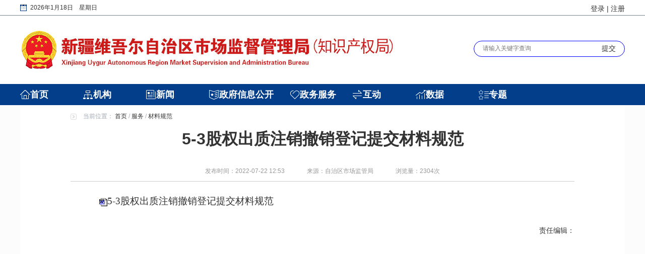

--- FILE ---
content_type: text/html
request_url: https://scjgj.xinjiang.gov.cn/xjaic/bgxz/202207/1165a641482a45c69c6d13d52aa25603.shtml
body_size: 5746
content:
<!DOCTYPE html>
<html xmlns="http://www.w3.org/1999/xhtml">

<head>
<meta http-equiv="Content-Type" content="text/html;charset=utf-8">
<meta name="ContentSource" content="自治区市场监管局">
  <meta name="SiteDomain" content="http://scjgj.xinjiang.gov.cn"/>

<meta name="SiteName" content="新疆维吾尔自治区市场监督管理局"/>
<meta name="SiteDomain" content="http://scjgj.xinjiang.gov.cn"/>
<meta name="SiteIDCode" content="65BM060002"/>
<meta name="ColumnName" content="材料规范" />
<meta name="ColumnDescription" content="材料规范"/>
<meta name="ColumnKeywords" content="材料规范"/>
<meta name="ColumnType" content="材料规范"/>
<meta name="ArticleTitle" content="5-3股权出质注销撤销登记提交材料规范"/>
<meta name="PubDate" content="2022-07-22 12:46:02"/>

<meta name="others" content="页面生成时间 2022-07-22 12:46:02" />
<meta name="template,templategroup,version" content="e7c5cfb81f2d442ea043eaa12915059c,default,1.7" />
<title>5-3股权出质注销撤销登记提交材料规范_材料规范_新疆维吾尔自治区市场监督管理局</title>
<meta name="website" websiteId="d9db5f0682464db0907ab81aa796df2a" websiteCode="xjaic" websiteName="新疆维吾尔自治区市场监督管理局">
<meta name="column" channelId="35dcc334f66145b6aee24cae00276676" channelCode="bgxz" channelName="材料规范">
<meta name="manuscript" manuscriptId="1165a641482a45c69c6d13d52aa25603">
<script id="headjs" src="/xjaic/xhtml/js/head.js" type="text/javascript" charset="utf-8"></script>

</head>

<body>
<!--共同页眉--start-->
<div class="header">
      <div class="tianqi">
         
          <div class="tq_con" id="riqi">
          </div>
        </div>
       <div class="container logo_bg">
          <div class="denglulogo" style="">
                    <div class="h_login">
                <a href="//www.xinjiang.gov.cn/xinjiang/login/userlogin.shtml" target="_self" class="h_dl">登录</a>
                        <i stle="    margin: 0 5px;font-style: normal;">|</i>
                   <a href="https://zwfw.xinjiang.gov.cn/xjwwrz/pages/login/personalRegister?client_id=e79538ce-f924-4795-96c4-779e3b5ce07c&redirect_uri=https%3A%2F%2Fzwfw.xinjiang.gov.cn%2Fxjzwfw2021%2Fdepartmentnew.html%3Forgcode" target="_blank" class="h_zc">注册</a>
              </div>
      </div>
         <a href="/xjaic/index.shtml" target="_parent">
                <img src="/xjaic/xhtml/images/public/logo.jpg" />
         </a>
         <div class="search">
        <!-- <input class="write-in" type="text" placeholder="请输入关键字查询" />
        <button class="btn-search">
          <img src="/xjaic/xhtml/images/public/sou.png" />
        </button> -->
                <form action="/guestweb5/html/searchResult.html" method="get" name="form1" target="_blank" id="form1">
                      <input class="write-in" name="searchWord" type="text" id="searchWord" size="50" placeholder="请输入关键字查询" />
                      <input name="uc" type="hidden" id="uc" value="1" />
                      <input name="siteCode" type="hidden" id="siteCode" size="50" value="65BM060002" />
                      <input name="column" type="hidden" id="siteCode" size="50" value="全部" />
                      <input class="btn-search" type="submit" name="button" id="button" value="提交" />
                </form>
      </div>
        </div>
        <div class="nav">
          <div class="nav_li">
          <ul class="nav_con clearfix">
            <li>
                    <a href="/xjaic/index.shtml" target="_parent">首页</a>
              </li>
            <li><a href="/xjaic/xjjg/jg.shtml"  target="_parent">机构</a></li>
            <li><a href="/xjaic/xjxw/xw.shtml"  target="_parent">新闻</a></li>
            <!-- <li><a href="/xjaic/xjzw/zw.shtml"  target="_parent">政府信息公开old</a></li> -->
            <li><a href="/xjaic/myzfxxgkzn/zfxxgk_xxgkzd.shtml" target="_blank">政府信息公开</a></li>
            <li><a href="https://zwfw.xinjiang.gov.cn/xjzwfw2021/departmentnew.html?orgcode=11650000MB15739518&orgname=%E8%87%AA%E6%B2%BB%E5%8C%BA%E5%B8%82%E5%9C%BA%E7%9B%91%E7%9D%A3%E7%AE%A1%E7%90%86%E5%B1%80&orgshortname=%E8%87%AA%E6%B2%BB%E5%8C%BA%E5%B8%82%E5%9C%BA%E7%9B%91%E7%9D%A3%E7%AE%A1%E7%90%86%E5%B1%80" target="_blank">政务服务</a></li>
            <li><a href="/xjaic/xjhd/hd.shtml"  target="_parent">互动</a></li>
            <li><a href="/xjaic/xjsj/sj.shtml"  target="_parent">数据</a></li>
            <li><a href="/xjaic/xjzt/ztnew2022.shtml"  target="_parent">专题</a></li>
          </ul>
          </div>
        <div class="mark_nav">
          <ul class="nav_select" id="sy">
          </ul>
          <ul class="nav_select hide" id="jg">
                          <li><a href="/xjaic/qjzz/common_list1578453299909.shtml"  target="_blank">区局职责</a></li>
                          <li><a href="/xjaic/nsjg/common_list1578453299909.shtml"  target="_blank">内设机构</a></li>
                          <li><a href="/xjaic/qjld/common_list1578453299909.shtml"  target="_blank">区局领导</a></li>
                          <li><a href="/xjaic/qjjg/common_list1578453299909.shtml"  target="_blank">直属事业单位</a></li>
            
          </ul>
          <ul class="nav_select hide"  id="xw">
                          <li><a href="/xjaic/gwyxx/common_list1578453299909.shtml"  target="_blank">国务院信息</a></li>
                          <li><a href="/xjaic/zzqyw/common_list1578453299909.shtml"  target="_blank">自治区要闻</a></li>
                          <li><a href="/xjaic/qjxx/common_list1578453299909.shtml"  target="_blank">区局信息</a></li>
                          <li><a href="/xjaic/zjyw/common_list1578453299909.shtml"  target="_blank">总局要闻</a></li>
                          <li><a href="/xjaic/tpxw/common_list1578453299909.shtml"  target="_blank">图片新闻</a></li>
                          <li><a href="/xjaic/mtgz/common_list1578453299909.shtml"  target="_blank">媒体关注</a></li>
          </ul>
          <ul class="nav_select hide"  id="zw">
             <!--  <li target="_blank"><a href="/xjaic/flfg/common_list1578453299909.shtml">普法依法治理</a></li> -->
            <li><a href="/xjaic/myzfxxgkzn/zfxxgk_xxgkzd.shtml"  target="_blank">政府信息公开指南</a></li>
            <li><a href="/xjaic/myzfxxgkzd/zfxxgk_gknrz.shtml"  target="_blank">政府信息公开制度</a></li>
            <li><a href="/xjaic/myysqgk/zfxxgk_xxgkzd.shtml"  target="_blank">依申请公开</a></li>
            <!--  <li><a href="/xjaic/myysqgk2020/zfxxgk_xxgkzd.shtml"  target="_blank">2020年</a></li> -->
            <li><a href="/xjaic/myzcwj/zfxxgk_gknrz.shtml"  target="_blank">国家政策文件</a></li>
            <li><a href="/xjaic/myzcjd/zfxxgk_gknrz.shtml"  target="_blank">政策解读</a></li>
            <li><a href="/xjaic/myjhgh/zfxxgk_gknrz.shtml"  target="_blank">规划信息</a></li>
            <li><a href="#"  target="_blank"></a></li>
          </ul>
          <ul class="nav_select hide"  id="fw"><!-- 
                                    <li><a href="https://zwfw.xinjiang.gov.cn/xjzwfw2021/departmentnew.html?orgcode=11650000MB15739518&orgname=%E8%87%AA%E6%B2%BB%E5%8C%BA%E5%B8%82%E5%9C%BA%E7%9B%91%E7%9D%A3%E7%AE%A1%E7%90%86%E5%B1%80&orgshortname=%E8%87%AA%E6%B2%BB%E5%8C%BA%E5%B8%82%E5%9C%BA%E7%9B%91%E7%9D%A3%E7%AE%A1%E7%90%86%E5%B1%80"  target="_blank">网上办事</a></li>
                          <li><a href="/xjaic/bgxz/common_list1578453299909.shtml"  target="_blank">材料规范</a></li>
                          <li><a href="/xjaic/zwfwlist/zwfw_list.shtml"  target="_blank">政务服务</a></li>
-->
          </ul>
          <ul class="nav_select hide"  id="hd">
                          <li><a href="/xjaic/gzly/hd_mailbox.shtml"  target="_blank">公众留言</a></li>
                          <li><a href="/xjaic/zjdc/hd_zxdc.shtml"  target="_blank">网上调查</a></li>
                          <li><a href="/xjaic/zxft/hd_zxft.shtml"  target="_blank">在线访谈</a></li>
              <li><a href="http://www.12315.cn/" target="_blank">投诉举报</a></li>
              <li><a href="/xjaic/yjzj/hd_myzj.shtml"  target="_blank">意见征集</a></li>
          </ul>
          <ul class="nav_select hide"  id="sj">
                          <li><a href="/xjaic/tjsj/common_list1578453299909.shtml"  target="_blank">统计数据</a></li>
                          <li><a href="/xjaic/qtsj/common_list1578453299909.shtml"  target="_blank">其它数据</a></li>
          </ul>
          <ul class="nav_select hide"  id="zt">
          </ul>
        </div>
          
        </div>
</div>
<script>
  $('input[name="button"]').click(function(){
      var searchWord = $('input[name="searchWord"]')[0].value;
    searchWord = searchWord.trim();
            $('#form1').attr('onsubmit','return false;');
    if(searchWord == ''){
      alert("请输入搜索内容！")
    }else{
  var url="/guestweb5/html/searchResult.html?column="+encodeURIComponent(encodeURIComponent("全部"))+"&uc=1&searchWord="+encodeURIComponent(encodeURIComponent(searchWord))+"&siteCode=65BM060002";
  window.open(url);
    }
  })
</script>
<!--共同页眉--end-->
<div class="container theme-ct" id="gydetail">
	<div class="theme-dqwz">
		当前位置：
<a href='/xjaic/index.shtml'  target="_parent">首页</a>&nbsp;/&nbsp;<a href='https://scjgj.xinjiang.gov.cn/xjaic/zwfwlist/zwfw_list.shtml'  target="_parent">服务</a>&nbsp;/&nbsp;<a href='/xjaic/bgxz/common_list1578453299909.shtml'  target="_parent"><span>材料规范</span></a>

	</div>
	<div class="detail">
		<h1>5-3股权出质注销撤销登记提交材料规范</h1>
		<div class="inform">
			<div>发布时间：2022-07-22 12:53</div>
			<div>来源：自治区市场监管局</div>
           <div>浏览量：<span id="fwl"></span>次</div>
          
			<div class="fontsize dyyc">【<span>大</span><span>中</span><span>小</span>】</div>
			<div class="removedis dyyc"><span class="dywb">【打印文本】</span></div>
			<div class="removedis dyyc">分享到：<div class="bdsharebuttonbox"><a href="#" class="bds_weixin" data-cmd="weixin"></a><a href="#" class="bds_tsina" data-cmd="tsina"></a><a href="#" class="bds_more" data-cmd="more"></a></div></div>
		</div>
		<div id="NewsContent">
			<p><p style="text-indent: 2em; line-height: 2; font-family: 微软雅黑; font-size: 14pt;"><img border="0" src="/default/images/icon16/doc.gif" align="center"><a href="1165a641482a45c69c6d13d52aa25603/files/5-3股权出质注销撤销登记提交材料规范.doc" target="_blank" type="file" style="font-family: 微软雅黑; font-size: 14pt;">5-3股权出质注销撤销登记提交材料规范</a></p></p>
		</div>
		<p class="zrbj">责任编辑：</p>
	</div>
	<!--<div id="div-div">
		<p>扫一扫在手机打开当前页</p>
		<canvas id="Canvas"></canvas>
	</div>
	<div class="xgxw">
		<p><i></i>相关新闻</p>
		<ul class="clearfix">

		</ul>
	</div>-->
	<img class="click-top" title="置顶" src="/xjaic/xhtml/images/icon/top.png" >
</div>
<!--共同页脚--start-->
<div class="footer">
	<div class="f_top">
		<div class="ft_top_con">
			<span class="xglj">相关链接</span>
			<ul class="zylj clearfix">
				<li><a href="http://www.gov.cn/" target="_blank">中国政府网</a></li>
				<li><a href="http://www.xinjiang.gov.cn/" target="_blank">新疆政府网</a></li>
				<li><a href="http://www.samr.gov.cn/" target="_blank">国家市场监督管理总局</a></li>
				<li><a href="http://mpa.xinjiang.gov.cn/" target="_blank">自治区药品监督管理局</a></li>
			</ul>
			<span class="lj_xk lj_xk1">
				自治区政府组成部门
				<ul class="lj_box lj_box1">
                  
                  
                    <li><a href="http://xjdrc.xinjiang.gov.cn " target="_blank" title='自治区发展和改革委员会'  >自治区发展和改革委员会</a></li>

                    <li><a href="http://jyt.xinjiang.gov.cn/" target="_blank" title='自治区教育厅'  >自治区教育厅</a></li>

                    <li><a href="http://kjt.xinjiang.gov.cn/" target="_blank" title='自治区科技厅'  >自治区科技厅</a></li>

                    <li><a href="http://gxt.xinjiang.gov.cn/" target="_blank" title='自治区工业和信息化厅'  >自治区工业和信息化厅</a></li>

                    <li><a href="http://mwzjswj.xinjiang.gov.cn/xjmzw/index.shtml" target="_blank" title='自治区民族事务委员会'  >自治区民族事务委员会</a></li>

                    <li><a href="http://gat.xinjiang.gov.cn/" target="_blank" title='自治区公安厅'  >自治区公安厅</a></li>

                    <li><a href="http://mzt.xinjiang.gov.cn/" target="_blank" title='自治区民政厅'  >自治区民政厅</a></li>

                    <li><a href="http://sft.xinjiang.gov.cn/" target="_blank" title='自治区司法厅'  >自治区司法厅</a></li>

                    <li><a href="http://czt.xinjiang.gov.cn/" target="_blank" title='自治区财政厅'  >自治区财政厅</a></li>

                    <li><a href="http://rst.xinjiang.gov.cn/" target="_blank" title='自治区人力资源和社会保障厅'  >自治区人力资源和社会保障厅</a></li>

                    <li><a href="http://zrzyt.xinjiang.gov.cn/" target="_blank" title='自治区自然资源厅'  >自治区自然资源厅</a></li>

                    <li><a href="http://sthjt.xinjiang.gov.cn/" target="_blank" title='自治区生态环境厅'  >自治区生态环境厅</a></li>

                    <li><a href="http://zjt.xinjiang.gov.cn/" target="_blank" title='自治区住房和城乡建设厅'  >自治区住房和城乡建设厅</a></li>

                    <li><a href="http://jtyst.xinjiang.gov.cn/" target="_blank" title='自治区交通厅'  >自治区交通厅</a></li>

                    <li><a href="http://slt.xinjiang.gov.cn/" target="_blank" title='自治区水利厅'  >自治区水利厅</a></li>

                    <li><a href="http://nynct.xinjiang.gov.cn/" target="_blank" title='自治区农业农村厅'  >自治区农业农村厅</a></li>

                    <li><a href="http://swt.xinjiang.gov.cn/" target="_blank" title='自治区商务厅'  >自治区商务厅</a></li>

                    <li><a href="http://wlt.xinjiang.gov.cn/" target="_blank" title='自治区文化和旅游厅'  >自治区文化和旅游厅</a></li>

                    <li><a href="http://wjw.xinjiang.gov.cn/" target="_blank" title='自治区卫生健康委员会'  >自治区卫生健康委员会</a></li>

                    <li><a href="http://yjgl.xinjiang.gov.cn/" target="_blank" title='自治区应急管理厅'  >自治区应急管理厅</a></li>

                    <li><a href="http://sjt.xinjiang.gov.cn/" target="_blank" title='自治区审计厅'  >自治区审计厅</a></li>

                    <li><a href="http://fao.xinjiang.gov.cn/" target="_blank" title='自治区外事办公室'  >自治区外事办公室</a></li>

				
				</ul>
			</span>
			<span class="lj_xk lj_xk2">
				政府直属机构
              <div class="lj_box lj_box2">
                <p>
                  政府直属机构
                </p>
                <ul class="clearfix">

                    <li><a href="http://scjgj.xinjiang.gov.cn/" target="_blank" title='自治区市场监督管理局'  >自治区市场监督管理局</a></li>

                    <li><a href="http://gdj.xinjiang.gov.cn/" target="_blank" title='自治区广播电视局'  >自治区广播电视局</a></li>

                    <li><a href="http://tjj.xinjiang.gov.cn/" target="_blank" title='自治区统计局'  >自治区统计局</a></li>

                    <li><a href="http://sgj.xinjiang.gov.cn/" target="_blank" title='自治区机关事务管理局'  >自治区机关事务管理局</a></li>

                    <li><a href="http://xfj.xinjiang.gov.cn/" target="_blank" title='自治区信访局'  >自治区信访局</a></li>

                    <li><a href="http://lcj.xinjiang.gov.cn/" target="_blank" title='自治区林业和草原局'  >自治区林业和草原局</a></li>

                    <li><a href="http://rfb.xinjiang.gov.cn/" target="_blank" title='自治区人民政府人民防空办公室'  >自治区人民政府人民防空办公室</a></li>

                    <li><a href="http://jrjgj.xinjiang.gov.cn/" target="_blank" title='自治区地方金融监督管理局'  >自治区地方金融监督管理局</a></li>

				</ul>
                <p>
                  政府部门管理机构
                </p>
                <ul class="clearfix">

                    <li><a href="http://lswz.xinjiang.gov.cn/" target="_blank" title='自治区粮食和物资储备局'  >自治区粮食和物资储备局</a></li>

                    <li><a href="http://jyglj.xinjiang.gov.cn/" target="_blank" title='自治区监狱管理局'  >自治区监狱管理局</a></li>

                    <li><a href="http://mpa.xinjiang.gov.cn/" target="_blank" title='自治区药品监督管理局'  >自治区药品监督管理局</a></li>

				</ul>
                <p>
                  中央驻疆政府机关
                </p>
                <ul class="clearfix">

                    <li><a href="http://www.eq-xj.gov.cn/" target="_blank" title='新疆维吾尔自治区地震局'  >新疆维吾尔自治区地震局</a></li>

                    <li><a href="http://xj.spb.gov.cn/" target="_blank" title='新疆维吾尔自治区邮政局'  >新疆维吾尔自治区邮政局</a></li>

                    <li><a href="http://urumqi.customs.gov.cn/" target="_blank" title='乌鲁木齐海关'  >乌鲁木齐海关</a></li>

                    <li><a href="http://www.xj-n-tax.gov.cn/" target="_blank" title='新疆维吾尔自治区税务局'  >新疆维吾尔自治区税务局</a></li>

                    <li><a href="http://xj.caac.gov.cn/" target="_blank" title='民航乌鲁木齐管理局'  >民航乌鲁木齐管理局</a></li>

                    <li><a href="http://xjca.miit.gov.cn/" target="_blank" title='新疆维吾尔自治区通信管理局'  >新疆维吾尔自治区通信管理局</a></li>

                    <li><a href="http://www.csrc.gov.cn/pub/newsite/" target="_blank" title='中国证券监督管理委员会新疆监管局'  >中国证券监督管理委员会新疆监管局</a></li>

                    <li><a href="http://wulumuqi.pbc.gov.cn/" target="_blank" title='中国人民银行乌鲁木齐中心支行'  >中国人民银行乌鲁木齐中心支行</a></li>

                    <li><a href="http://www.cbirc.gov.cn/cn/view/pages/index/index.html" target="_blank" title='中国银行业监督管理委员会新疆监管局'  >中国银行业监督管理委员会新疆监管局</a></li>

                    <li><a href="http://xj.mof.gov.cn/" target="_blank" title='财政部驻新疆专员办'  >财政部驻新疆专员办</a></li>

                    <li><a href="http://www.cbirc.gov.cn/cn/view/pages/index/index.html" target="_blank" title='中国保险监督管理委员会新疆监管局'  >中国保险监督管理委员会新疆监管局</a></li>

                    <li><a href="http://xj.cma.gov.cn/" target="_blank" title='新疆维吾尔自治区气象局'  >新疆维吾尔自治区气象局</a></li>

				</ul>
              </div>
				
			</span>
		</div>
	</div>
	<div class="f_bot">
		<div class="ft_bot_con">
			<ul class="fb_left">
				<li>
					<img src="/xjaic/xhtml/images/public/scjgwx.jpg" />
					<p>官方微信</p>
				</li>
				<li>
					<img src="/xjaic/xhtml/images/public/scjgwb.png" />
					<p>官方微博</p>
				</li>
				
			</ul>
			<div class="fb_mid">
				<p>主办单位：新疆维吾尔自治区市场监督管理局</p>
				<p>版权所有：新疆维吾尔自治区市场监督管理局</p>
              <p>ICP备案编号:<a target="_blank" href="https://beian.miit.gov.cn/" style="color:#fff">新ICP备05001680号-1</a> 新公网安备:65010202000210 网站标识码:65BM060002</p>
				<p>地址：新疆乌鲁木齐市天山区新华南路167号　邮编：830004　电话：12315</p>
			</div>
			<div class="fb_right">
              <a href="http://bszs.conac.cn/sitename?method=show&id=514621B69FF90327E053022819ACB442" target="_blank">
				<img src="/xjaic/xhtml/images/public/dzjg.png" />
              </a>
              <a href="javascript:void(0);">
                     <img src="/xjaic/xhtml/images/public/ipv6.png" alt="" srcset="" class="icon_ipv6" style="width: 94px;">
                   </a>
              <script id="_jiucuo_" sitecode='65BM060002' src='https://zfwzgl.www.gov.cn/exposure/jiucuo.js'></script>
			</div>
		</div>
	</div>
</div>
<!--云分析-->
<!-- PHPStat Start -->
<script language="JavaScript">var _trackDataType = 'web';var _trackData = _trackData || [];</script>
<script type="text/javascript" charset="utf-8" id="phpstat_js_id_10000001" src="//www.xinjiang.gov.cn/phpstat/count/10000001/10000001.js"></script><noscript>< img src="//www.xinjiang.gov.cn/phpstat/count/10000001/10000001.php" alt="PHPStat Analytics"/></noscript>
<!--/PHPStat End -->
<!--共同页脚--end-->

<script src="/xjaic/xhtml/js/listcont.js" type="text/javascript" charset="utf-8"></script>
<!-- <script src="/xjaic/xhtml/js/jquery.qrcode.js" type="text/javascript" charset="utf-8"></script>
<script src="/xjaic/xhtml/js/qrcode.js" type="text/javascript" charset="utf-8"></script>-->
<script src="/xjaic/xhtml/js/jquery-migrate-1.2.1.min.js" type="text/javascript" charset="utf-8"></script>
<script src="/xjaic/xhtml/js/jquery.jqprint-0.3.js" type="text/javascript" charset="utf-8"></script>

<!-- 百度分享 -->
<script>window._bd_share_config={"common":{"bdText":"5-3股权出质注销撤销登记提交材料规范","bdDesc":$('#NewsContent').text().substring(0,115),"bdMini":"2","bdStyle":"2","bdSize":"16"},"share":{},"selectShare":{"bdContainerClass":"content3","bdSelectMiniList":["weixin","qzone","tsina"]}};with(document)0[(getElementsByTagName('head')[0]||body).appendChild(createElement('script')).src='http://bdimg.share.baidu.com/static/api/js/share.js?v=89860593.js?cdnversion='+~(-new Date()/36e5)];</script>
  
 <script type="text/javascript">
  var manuscriptId="1165a641482a45c69c6d13d52aa25603",channelId="35dcc334f66145b6aee24cae00276676";
</script>
<script src="/xjaic/xhtml/js/fwltj.js"></script>
</body>

</html>

--- FILE ---
content_type: application/javascript
request_url: https://www.xinjiang.gov.cn/phpstat/count/10000001/10000001.js
body_size: 16788
content:
try
{	
	var _$jVersion = '20161011';
	var _Sauthor;
	var _Scount_iframe;
	var _Sload_time;
	var _Spage_type;
	var _Spage_pic;
	var _Spage_id;
	var _$jformlist = '';
	var _$jformdetails = {};
	var _$jformfielddetails = {};
	var _$jwebsite = _$jpartner_website = '10000001';
	var _Spartner_website_id;
	var _Schannel_website_id;
	var _Schannel_webshop_id;
	var _Spageformjs = false;
	var _Sorder_encode_url;
	var _$jchkdomain = '';
	if (_Scount_iframe === true)
	{
		var _$jdocument = top.window.document;
	}
	else
	{
		var _$jdocument = window.document;
	}
	var _$jdocumentbody = _$jdocument.getElementsByTagName('body')[0];
	var _$jprotocol = _$jdocument.location.protocol;
	var _trackDataType;
	var _trackData = _trackData || [];
	var _$jiserror = 0;
	var _$jerrorcode = '';
	var _$jflashid = 'yfx_n_r_u';
	var _$jcounturl = '//www.xinjiang.gov.cn/phpstat/';
	var _$jcounturl_proxy = '//www.xinjiang.gov.cn/phpstat/';
	var _$jmediumsource = _$jmediumsourcefirst = _$jkeywordsource = _$jedmemail = _$jkeywordkey = '';
	var _$jstarttime = _$jtimestart = _$jloadtime = _$jdowntime = _$jgettime = (new Date()).getTime();
	window.onerror =  function(msg, url, line, column) {
		_$jerrorcode = "msg["+msg+"]#line["+line+"]#column["+column+"]";
		return true;
    };
	function _$junicode(s){
	   var len=s.length;
	   var rs=0;
	   for(var i=0;i<len;i++){
			  rs+= parseInt(s.charCodeAt(i)%10);
	   }
	   return rs;
	}
	function _$jreadmapcookie(name)
	{
		var cV = end = '';
		var v = name + '=';
		if (_$jdocument.cookie) 
		{
			var p = _$jdocument.cookie.indexOf(v);
			if (p > -1) {
				p += v.length;
				end = _$jdocument.cookie.indexOf(";", p);
				if (end == -1) {end = _$jdocument.cookie.length;};
				cV = _$jdocument.cookie.substring(p, end);
			}
			return cV;
		}
	}
	function _$jsplitdomain(gethost)
	{
		var pattern = new Array();
		var domain  = '';
		var isdomain  = 0;
		var domainlen = 0;
		pattern['.com.cn']	= 4;
		pattern['.net.cn']	= 4;
		pattern['.gov.cn']	= 4;
		pattern['.org.cn']	= 4;
		pattern['.com']	= 3;
		pattern['.net']	= 3;
		pattern['.org']	= 3;
		pattern['.gov']	= 3;
		pattern['.cc']	= 3;
		pattern['.biz']	= 3;
		pattern['.info']= 3;
		pattern['.cn']	= 3;
		pattern['.hk']	= 3;			
		for( var dk in pattern )
		{
			if( gethost.indexOf(dk) > -1 )
			{
				isdomain = 1;
				domainlen = parseInt(pattern[dk]);
				break;
			}
		}
		if( isdomain == 1 )
		{
			var s = gethost.split('.');
			if( s.length >= (domainlen) )
			{
				s[0] = '';
				domain = (s.join('.')).substr(1);
			}
			else
			{
				domain = gethost;
			}
		}
		else
		{
			domain = gethost;
		}
		return domain;
	}
	function _$jgetservercookie(ghostvar,gtype)
	{
		var _$jurl = _$jcounturl + '/getcookie.js.php';
		var _$jobj = _$jdocument.createElement('script');
		_$jobj.type = 'text/javascript';
		_$jobj.async = true;
		_$jobj.id = 'getcookie_id';
		_$jobj.charset = 'utf-8';
		var _$jdurl = _$jurl + '?website=' + _$jwebsite + '&prefix=_$j&jsprefix=yfx_&domain=' + ghostvar + '&type=' + gtype + '&rand=' + Math.random();
		_$jdocument.getElementsByTagName('head').item(0).appendChild(_$jobj);
		_$jdocument.getElementById('getcookie_id').src = _$jdurl;
	}
	(function() {
		var CHARS = '01234567891357924680'.split('');
		Math.uuid = function (len, radix) 
		{
			var chars = CHARS, uuid = [], i;
			radix = radix || chars.length;

			if (len)
			{
				for (i = 0; i < len; i++) uuid[i] = chars[0 | (Math.random()*radix)];
			}
			return uuid.join('');
		};
	})();
	function _$jflash_cookie()
	{
		var f=0;
		var v=0;
		var swf;
		var ie = _$juseragent.match(/msie ([\d.]+)/);
		if(ie)
		{
			try {
			swf = new ActiveXObject('ShockwaveFlash.ShockwaveFlash');
			if(swf) 
			{
				f=1;
				var vs=swf.GetVariable("$version");
				v=parseInt(vs.split(" ")[1].split(",")[0]);
			}
			}
			catch (e) {
			}
		}
		else
		{
			if (navigator.plugins && navigator.plugins.length > 0)
			{
				swf=navigator.plugins["Shockwave Flash"];
				if (swf)
				{
					f=1;
					var ws = swf.description.split(" ");
					for (var i = 0; i < ws.length; ++i)
					{
						if (isNaN(parseInt(ws[i]))) continue;
						v = parseInt(ws[i]);
					}
				}
			}
		}
		return {f:f,v:v};
	}	
	var _$jrandomid = _$jstarttime;
	var _$juseragent = navigator.userAgent.toLowerCase();
	var _$jtelphone = /(nokia|sony|ericsson|moto|samsung|htc|sgh|lg|sharp|philips|panasonic|alcatel|lenovo|iphone|ipod|ipad|blackberry|meizu|android|netfront|symbian|ucweb|windowsce|palm|operamini|openwave|nexusone|playstation|nintendo|symbianos|dangerhiptop|dopod|midp)/.exec(_$juseragent);
	_$jtelphone = _$jtelphone === null ? '' : _$jtelphone[0];
	var _$jflashok = _$jflash_cookie();
	var _$jphpstat_flash_object;
	function _$jdownloadflash(){

		"use strict";
		var counter = 0;	
		var alpnum = /[^a-z0-9_]/ig;

		window.phpstatCookie = function(config){
			config = config || {};
			var defaults = {
				swf_url: _$jcounturl_proxy+'/cookie/storage.swf',
				namespace: 'namespace_phpstat',
				debug: true,
				timeout: 10,
				onready: null,
				onerror: null
			};
			var key;
			for(key in defaults){
				if(defaults.hasOwnProperty(key)){
					if(!config.hasOwnProperty(key)){
						config[key] = defaults[key];
					}
				}
			}
			function _$jdiv(visible){
				var d = _$jdocument.createElement('div');
					d.id = "kpyfx_js_div_id_10000001";
				var s = (_$jfgid('kpyfx_js_id_10000001')||_$jfgid('kpyfx_js_id')); 
				if (s)
				{				
					d.async = true; 
					s.parentNode.insertBefore(d, s);
				}
				return d;
			}
			var swfContainer = _$jdiv(config.debug);
			config.namespace = config.namespace.replace(alpnum, '_');
			this.config = config;		
			function _$jfid(){
				return "phpstatCookie_" + config.namespace + "_" +  (counter++);
			}
			function _$jfgid(id){
				return _$jdocument.getElementById(id);
			}
			phpstatCookie[config.namespace] = this;
			
			var swfName = _$jfid();
				
			var flashvars = "logfn=phpstatCookie." + config.namespace + ".log&amp;" + 
				"onload=phpstatCookie." + config.namespace + ".onload&amp;" + 
				"onerror=phpstatCookie." + config.namespace + ".onerror&amp;" + 
				"LSOName=" + config.namespace;
				
			swfContainer.innerHTML = '<object height="1" width="1" codebase="http://download.macromedia.com/pub/shockwave/cabs/flash/swflash.cab" id="' + 
				swfName + '" classid="clsid:D27CDB6E-AE6D-11cf-96B8-444553540000">' +
				'	<param value="' + config.swf_url + '" name="movie">' + 
				'	<param value="' + flashvars + '" name="FlashVars">' +
				'	<param value="always" name="allowScriptAccess">' +
				'	<embed height="1" align="middle" width="1" pluginspage="http://www.macromedia.com/go/getflashplayer" ' +
				'flashvars="' + flashvars + '" type="application/x-shockwave-flash" allowscriptaccess="always" quality="high" loop="false" play="true" ' +
				'name="' + swfName + '" bgcolor="#ffffff" src="' + config.swf_url + '">' +
				'</object>';
			
			this.swf = _$jdocument[swfName] || window[swfName];
			
			this._timeout = setTimeout(function(){
				if(config.onerror){
					config.onerror();
				}
			}, config.timeout * 1000);
		};

		phpstatCookie.prototype = {
	  
			version: "1.5",
			ready: false,
			set: function(key, value){
				this._checkReady();
				this.swf.set(key, value);
			},
			get: function(key){
				this._checkReady();
				return this.swf.get(key);
			},
			getAll: function(){
				this._checkReady();
				var data = this.swf.getAll();
				if(data.__flashBugFix){
					delete data.__flashBugFix;
				}
				return data;
			},
			clear: function(key){
				this._checkReady();
				this.swf.clear(key);
			},
			_checkReady: function(){
			},
			"onload": function(){
				var that = this;
				setTimeout(function(){
				  clearTimeout(that._timeout);
				  that.ready = true;
				  that.set('__flashBugFix','1');
				  if(that.config.onready){
					that.config.onready();
				  }
				}, 0);
			},
			onerror: function(){
				clearTimeout(this._timeout);
				if(this.config.onerror){
					this.config.onerror();
				}
			}
			
		};
	}
	var _$jisdownloadflash = 0;
	if(_$jflashok.v >= 88 && _$jdocument.location.hash.toString().indexOf('clickmapcode') <= -1 && typeof(_$jdocumentbody) !== 'undefined' && _$jtelphone === '' && _$jreadmapcookie('yfxm') === '')
	{
		_$jisdownloadflash = 1;
	}
	if(_$jisdownloadflash === 1)
	{
		_$jdownloadflash();
	}
	var _$jclienturl = new Array();
	;
	var _$jthehostname = _$jdocument.location.hostname;
	var _$jgetclienthost;
	for (_$jgetclienthost in _$jclienturl) {
		if (_$jgetclienthost == _$jthehostname) {
			_$jcounturl_proxy = _$jclienturl[_$jgetclienthost];
			break
		}
	}
	function _$jgetArtTitle() {
		var title = _$jdocument.title;
		var ArticleName = _$jdocument.querySelector('meta[name="ArticleTitle"]');
		var ColumnName = _$jdocument.querySelector('meta[name="ColumnName"]');
		var SiteName = _$jdocument.querySelector('meta[name="SiteName"]');
		if (ArticleName)
		{
			return ArticleName.content ? ArticleName.content : title;
		}
		if (ColumnName)
		{
			return ColumnName.content ? ColumnName.content : title;
		}
		if (SiteName)
		{
			return SiteName.content ? SiteName.content : title;
		}
		return title;
	}
	function _$jphpstat(cookietype,serverclientcookie) {
		var _$jdoimgerr_1 = 1;
		var _$jreferrer = _$jdocument.referrer;
		var _$jtitle = _$jgetArtTitle() ;
		var _$jhashcode = _$jdocument.location.hash;
		var _$jlanguage = (navigator.systemLanguage ? navigator.systemLanguage : navigator.language);
		var _$jcolor = screen.colorDepth;
		var _$jclientwidth = _$jdocument.documentElement.clientWidth;
		var _$jclientheight = _$jdocument.documentElement.clientHeight;
		var _$jscrollheight = _$jdocument.documentElement.scrollHeight;
		var _$jscreensize = screen.width + '*' + screen.height;
		var _$jlastmodify = new Date(_$jdocument.lastModified).getTime();
		var _$jcookie = navigator.cookieEnabled ? 1 : 0;
		var _$jutm_replace = ['utm_source','utm_medium','utm_campaign','utm_term','utm_content','utm_id','ca_kid','ca_source'];
		var _$jutm_pmf_replace = ['pmf_group','pmf_medium','pmf_source','pmf_keyword','pmf_advname','pmf_id','pmf_id','pmf_group'];
		var _$jbdu_replace = ['hmsr','hmmd','hmpl','hmci','hmkw','hmid'];
		var _$jbdu_pmf_replace = ['pmf_group','pmf_medium','pmf_source','pmf_keyword','pmf_advname','pmf_id'];
		var _$jsearchkey = ['baidu','baidu','google','yahoo','sogou','bing','youdao','soso','haosou','sm','so'];
var _$jkeyword = ['wd','word','q','p','query','q','q','w','q','q','q'];
var _$jsearchtype = ['default','default','default','default','default','default','default','default','default','default','default'];
var _$jkeywordrelated = ['bs','bs','','','','','lq','bs','','',''];
;
		var _$jhostname = _$jdocument.location.hostname + (_$jdocument.location.port.length > 0 ? ':' + _$jdocument.location.port : '');
		var _$jhostname_no_port = _$jdocument.location.hostname;
		var _$jcounturl_logcount = _$jcounturl_proxy + '/logcount.php';
		var _$jfirsttime;
		var _$jlasttime;
		var _$jnlasttime;
		var _$jvisittime;
		var _$jf_l_v_ck = 0;
		var _$jreturncount;
		var _$jusercookie;
		var _$jsetusercookie;
		var _$jserusercookie;
		var _$jusername;
		var _$juserid;
		var _$juserregtime;
		var _$juserage;
		var _$jusersex;
		var _$jdomain = '';
		var _$jrefid = new Array();		
		var _$jf_l_v_time = new Array();	
		var _$jgtd = window._trackData;
		_$jrefid['phptag_recom_id'] = '';
		_$jdomain	= _$jgethost(_$jhostname_no_port);
		_Sauthor	= _$jtypeof(_Sauthor);
		_Spage_type	= _$jtypeof(_Spage_type);
		_Spage_pic	= _$jtypeof(_Spage_pic);
		_Spage_id	= _$jtypeof(_Spage_id);
		if (typeof(_Sload_time) == 'undefined') {
			_$jdowntime = 0
		} else {
			_$jstarttime = parseInt(_Sload_time);
			_$jdowntime = _$jdowntime - parseInt(_Sload_time)
		}
		_$jfirsttime = _$jgettimestr('f_t_');
		if (_$jfirsttime === '') {
			_$jfirsttime = _$jgettime;
			_$jf_l_v_ck = 1;
		}
			
		if( _$jgtd && _$jgtd.length )
		{
			for(var _$jk in _$jgtd)
			{
				if( !isNaN(_$jk) )
				{
					for(var _$jkk in _$jgtd[_$jk])
					{
						if( _$jgtd[_$jk]['0'] == 'userset' && _$jgtd[_$jk]['1'] == 'userid' && _$jgtd[_$jk]['2'].length )
						{		
							_$juserid = _$jgtd[_$jk]['2'];
							_$jsetflashcookie('yfx_s_u_id', _$jgtd[_$jk]['2'], 3650, _$jdomain, '');
						}
						if( _$jgtd[_$jk]['0'] == 'userset' && _$jgtd[_$jk]['1'] == 'username' && _$jgtd[_$jk]['2'].length )
						{				
							_$jusername = _$jgtd[_$jk]['2'];	
							_$jsetflashcookie('yfx_s_u_name', _$jgtd[_$jk]['2'], 3650, _$jdomain, '');
						}
						if( _$jgtd[_$jk]['0'] == 'userset' && _$jgtd[_$jk]['1'] == 'age' && _$jgtd[_$jk]['2'].length )
						{					
							_$juserage = _$jgtd[_$jk]['2'];
							_$jsetflashcookie('yfx_s_u_age', _$jgtd[_$jk]['2'], 3650, _$jdomain, '');
						}
						if( _$jgtd[_$jk]['0'] == 'userset' && _$jgtd[_$jk]['1'] == 'sex' && _$jgtd[_$jk]['2'].length )
						{				
							_$jusersex = _$jgtd[_$jk]['2'];	
							_$jsetflashcookie('yfx_s_u_sex', _$jgtd[_$jk]['2'], 3650, _$jdomain, '');
						}
						if( _$jgtd[_$jk]['0'] == 'userset' && _$jgtd[_$jk]['1'] == 'cookie' && _$jgtd[_$jk]['2'].length )
						{			
							_$jsetusercookie = _$jgtd[_$jk]['2'];		
							_$jsetflashcookie('yfx_s_c_g_u_id', _$jgtd[_$jk]['2'], 3650, _$jdomain, '');
						}
						if( _$jgtd[_$jk]['0'] == 'userregtime' && _$jgtd[_$jk]['1'] == 'regtime' && _$jgtd[_$jk]['2'].length )
						{					
							_$juserregtime = _$jgtd[_$jk]['2'];	
							_$jsetflashcookie('yfx_s_u_reg', _$jgtd[_$jk]['2'], 3650, _$jdomain, '');
						}
					}
				}
			}
		}
		_$jreturncount   = _$jgettimestr('r_c_');
		_$jreturncount	= _$jreturncount === '' ? 0 : _$jreturncount; 
		_$jusername		= _$jusername || (_$jreadflashcookie('PHPSTATNULLCOOKIE') ? _$jreadflashcookie('PHPSTATNULLCOOKIE') : (_$jreadflashcookie('yfx_s_u_name')?_$jreadflashcookie('yfx_s_u_name'):_$jreadflashcookie('yfx_s_u_id')));	
		_$juserid		= _$juserid || (_$jreadflashcookie('PHPSTATNULLCOOKIE') ? _$jreadflashcookie('PHPSTATNULLCOOKIE') : (_$jreadflashcookie('yfx_s_u_id')?_$jreadflashcookie('yfx_s_u_id'):_$jreadflashcookie('yfx_s_u_name')));	
		_$juserage		= _$juserage || (_$jreadflashcookie('PHPSTATNULLCOOKIE') ? _$jreadflashcookie('PHPSTATNULLCOOKIE') : _$jreadflashcookie('yfx_s_u_age'));
		_$juserregtime	= _$juserregtime || (_$jreadflashcookie('PHPSTATNULLCOOKIE') ? _$jreadflashcookie('PHPSTATNULLCOOKIE') : _$jreadflashcookie('yfx_s_u_reg'));	
		_$jusersex		= _$jusersex || (_$jreadflashcookie('PHPSTATNULLCOOKIE') ? _$jreadflashcookie('PHPSTATNULLCOOKIE') : _$jreadflashcookie('yfx_s_u_sex'));
		_$jsetusercookie	= _$jsetusercookie || _$jreadflashcookie('yfx_s_c_g_u_id');
		_$jusercookie	= _$jsetusercookie || _$jreadflashcookie('yfx_c_g_u_id');
		_$jserusercookie	= serverclientcookie || _$jreadflashcookie('yfx_c_c_g_u_id');
		if( _$jsetusercookie === '' )
		{
			if (_$jusercookie === '' && _$jserusercookie === '' ) {
				_$jusercookie = _$junique();
				_$jsetflashcookie('yfx_c_g_u_id', _$jusercookie, 3650, _$jdomain, '');
			}
			if (_$jserusercookie && _$jserusercookie !== _$jusercookie) {
				_$jusercookie = _$jserusercookie;
				_$jsetflashcookie('yfx_c_g_u_id', _$jserusercookie, 3650, _$jdomain, '');
			}
		}
		else if( _$jsetusercookie )
		{
			_$jusercookie = '_ck_'+_$jsetusercookie;
			_$jserusercookie = '_ck_'+_$jsetusercookie;
		}
		_$jlasttime = _$jnlasttime = _$jgettimestr('r_t_');
		if (_$jlasttime === '') {
			_$jlasttime = _$jnlasttime = _$jgettime;
			_$jf_l_v_ck = 1;
		}
		if (_$jgettime - _$jlasttime >= 43200000) {
			_$jnlasttime = _$jgettime;
			_$jreturncount++;
			_$jf_l_v_ck = 1;
		} else {
			_$jreturncount = _$jreturncount
		}
		_$jvisittime = _$jgettimestr('v_t_');
		if (_$jvisittime === '' || (_$jgettime - _$jvisittime) >= 1800000) {
			_$jvisittime = _$jgettime;
			_$jf_l_v_ck = 1;
		}
		if( _$jf_l_v_ck > 0 )
		{
			_$jf_l_v_time['0'] = 'f_t_'+_$jfirsttime;
			_$jf_l_v_time['1'] = 'r_t_'+_$jnlasttime;
			_$jf_l_v_time['2'] = 'v_t_'+_$jvisittime;
			_$jf_l_v_time['3'] = 'r_c_'+_$jreturncount;
			_$jsetflashcookie('yfx_f_l_v_t', _$jf_l_v_time.join('__'), 3650, _$jdomain, '');
		}
		_$jvisittime = '_vk' + _$jvisittime;
		function _$jgethost(gethost)
		{
			var _$jpattern = new Array();
			var _$jisdomain  = 0;
			var _$jdomainlen = 0;
			_$jpattern['.com.cn']	= 4;
			_$jpattern['.net.cn']	= 4;
			_$jpattern['.gov.cn']	= 4;
			_$jpattern['.org.cn']	= 4;
			_$jpattern['.com']	= 3;
			_$jpattern['.net']	= 3;
			_$jpattern['.org']	= 3;
			_$jpattern['.gov']	= 3;
			_$jpattern['.cc']	= 3;
			_$jpattern['.biz']	= 3;
			_$jpattern['.info']	= 3;
			_$jpattern['.cn']	= 3;
			_$jpattern['.hk']	= 3;			
			for( var $dk in _$jpattern )
			{
				if( gethost.indexOf($dk) > -1 )
				{
					_$jisdomain = 1;
					_$jdomainlen = parseInt(_$jpattern[$dk]);
					break;
				}
			}
			if( _$jdomain.length <= 0 )
			{
				if( _$jisdomain == 1 )
				{
					var s = gethost.split('.');
					if( s.length >= (_$jdomainlen) )
					{
						s[0] = '';
						_$jdomain = (s.join('.')).substr(1);
					}
					else
					{
						_$jdomain = gethost;
					}
				}
				else
				{
					_$jdomain = gethost;
				}
				return _$jdomain;

			}
			else
			{
				return gethost;
			}
		}
		function _$jgt() {
			return (new Date()).getTime();
		}
		function _$jencode(s){
			return (typeof(encodeURIComponent)=="function")?encodeURIComponent(s):escape(s);
		}
		function _$jdecode(s){
			return (typeof(decodeURIComponent)=="function")?decodeURIComponent(s):unescape(s);
		} 
		function _$jid(id)
		{
			return _$jdocument.getElementById(id);
		}
		function _$jname(name)
		{
			return _$jdocument.getElementsByName(name);
		}
		function _$junique() {
			var T = new Date();
			var Y = T.getYear();
			var M = T.getMonth()+1;
			var D = T.getDate();
			var H = T.getHours();
			var I = T.getMinutes();
			var S = T.getSeconds();
			var MS = T.getMilliseconds();
			Y = Y < 1900 ? Y + 1900 : Y;
			Y = (Y - 2000) <= 0 ? '10' : (Y - 2000);
			M = M < 10 ? '0'+''+M : M;
			D = D < 10 ? '0'+''+D : D;
			H = H < 10 ? '0'+''+H : H;
			I = I < 10 ? '0'+''+I : I;
			S = S < 10 ? '0'+''+S : S;
			MS = (MS + 999)+'';
			return '_ck'+Y+''+M+''+D+''+H+''+I+''+S+''+MS.substr(0,3)+''+Math.uuid(14,14);
		}
		function _$jgetYMD()
		{
			var T = new Date();
			var Y = T.getYear();
			var M = T.getMonth()+1;
			var D = T.getDate();
			Y = Y < 1900 ? Y + 1900 : Y;
			M = M < 10 ? '0'+''+M : M;
			D = D < 10 ? '0'+''+D : D;
			return Y+'-'+M+'-'+D;
		}
		function _$jgettimestr(id)
		{
			id = id || 'f_t_';	
			var flvt_ret = '';
			var flvt_arr = _$jreadflashcookie('yfx_f_l_v_t').split('__');
			for(var vk in flvt_arr)
			{
				var vkv = _$jtypeof(flvt_arr[vk]);
				if(vkv && vkv.indexOf(id) > -1)
				{
					flvt_ret = vkv.replace(id, '');
				}
			}
			return flvt_ret;
		}
		function _$jreadflashcookie(name) 
		{
			var cV = fcV = '';
			if ( !_$jphpstat_flash_object && !_$jcookie ) 
			{
				return 'not_support_cookie';
			}
			if (_$jphpstat_flash_object) 
			{
				fcV = _$jtypeof(_$jphpstat_flash_object.get(name));
			}
			if (_$jcookie) 
			{
				cV = _$jtypeof(_$jreadcookie(name));
				if( cV !== fcV && fcV )
				{
					cV = fcV;
					_$jsetcookie(name, fcV, 3650, _$jdomain, '');
				}
				if( fcV === '' && cV && _$jphpstat_flash_object )
				{
					_$jsetflashcookie(name, cV, 3650, _$jdomain, '');
				}
			}
			return cV;
		}
		function _$jreadcookie(name)
		{
			var cV = end = '';
			var v = 'yfx_cookie_group_'+_$jwebsite+'=';
				v = name+'_'+_$jwebsite+'=';
			if (_$jcookie) 
			{
				var p = _$jdocument.cookie.indexOf(v);
				if (p > -1) {
					p += v.length;
					end = _$jdocument.cookie.indexOf(";", p);
					if (end == -1) {end = _$jdocument.cookie.length;};
					cV = _$jdecode(_$jdocument.cookie.substring(p, end));
				}
				if( name != 'yfx_get_cookie_group' && 0 )
				cV = _$jgetgroupcookie(cV,name);
				return _$jtypeof(cV);
			}
			else
			{
				return 'not_support_cookie';
			}
		}
		function _$jsetflashcookie(name, gv, h, d, t) 
		{
			if ( !_$jphpstat_flash_object && !_$jcookie ) 
			{
				return 'not_support_cookie';
			}
			if (_$jphpstat_flash_object) {
				_$jphpstat_flash_object.set(name, gv);
			}
			if (_$jcookie)
			{
				_$jsetcookie(name, gv, h, d, t);
			}
		}
		function _$jsetcookie(name, gv, h, d, t) 
		{
			var v = '';
			if (_$jcookie) {
				v = new Date(_$jgt() + parseInt(h)*24*60*60*1000);
				v = '; expires=' + v.toGMTString();
				if( t == '' && 0 )
				{
					gv = _$jsetgroupcookie(name, gv);
					name = 'yfx_cookie_group_'+_$jwebsite;
				}
				name = name+'_'+_$jwebsite;
				_$jdocument.cookie = name + '=' + _$jencode(gv) + v + ';domain='+d+';path=/;';
			}
			else
			{
				return 'not_support_cookie';
			}
		}
		function _$jgetgroupcookie(jsonname,name)
		{
			var returnstr = '';
			var groupcookie = new Array();
			groupcookie = _$jdecode(jsonname).split('|:|');
			for( var jk in groupcookie )
			{
				var gcs = _$jtypeof(groupcookie[jk]);
				if( gcs.indexOf(name+'=') >= 0 )
				{
					returnstr = gcs.substring((name+'=').length);break;
				}
			}
			return _$jtypeof(returnstr) || '';
		}

		function _$jsetgroupcookie(name,value)
		{
			var jsonname = _$jreadcookie('yfx_get_cookie_group') || '';
			if( jsonname.indexOf(name+'=') < 0 )
			{
				jsonname = jsonname + '|:|' + name + '=' + _$jtypeof(value);
			}
			else
			{
				var groupcookie = new Array();
				groupcookie = _$jdecode(jsonname).split('|:|');
				for( var jk in groupcookie )
				{
					groupcookie[jk] = _$jtypeof(groupcookie[jk]);
					if( groupcookie[jk].indexOf(name+'=') >= 0 )
					{
						groupcookie[jk] = name + '=' + _$jtypeof(value);
					}
				}
				jsonname = groupcookie.join('|:|');
			}
			return jsonname;
		}
		function _$jtestnull(r)
		{
			if( typeof(r) === null || r === null )
			{
				return false;
			}
			else if( typeof(r) === 'undefined' || r === 'undefined' )
			{
				return false;
			}
			else
			{
				return true;
			}
		}
		function _$jteststr(r)
		{
			if( typeof(r) === null || r === null )
			{
				return '';
			}
			else if( typeof(r) === 'undefined' || r === 'undefined' )
			{
				return '';
			}
			else if( r === '' )
			{
				return '';
			}
			else
			{
				return r;
			}
		}
		function _$jgeturlparam(u) {
			var i = 0,j = 0;
			var h = '',p = '';
			if ((i = u.indexOf("://")) < 0 && u.length > 0) {return {h:u,p:''}};
			u = u.substring(i + 3);
			h = u.substring(0, u.indexOf('/'));
			if ((i = u.indexOf("/")) > -1) {			
				if ((j = u.indexOf('#clickmapcode=')) > -1) 
				{
					p = u.substring(i, j);
				}
				else
				{
					p = u.substring(i);
				}
			};
			return {h:h,p:p}
		}
		function _$jgeturlkey(u,k)
		{
			var i,j,h='';
			if ((i = u.indexOf('?'+k+'=')) > -1 || (i = u.indexOf('&'+k+'=')) > -1)
			{
				h = u.substring(i+2+k.length);
				j = h.indexOf('&');
				j = j <= 0 ? h.length : j;
				{
					h = h.substring(0,j);
				}
			}
			return h;
		}
		function _$jgetkeyword(u,b) {
			var v,dv,i, j, h, k, rk, e, ek, f, p = 10;
			u = u.toLowerCase();
			h = _$jgeturlparam(u).h;
			if( b == '_' ){b = '';}
			for (var ii = 0; ii < _$jsearchkey.length; ii++) {
				if (h.toLowerCase().indexOf('.'+_$jsearchkey[ii].toLowerCase()+'.') > -1) {
					if ((i = u.indexOf('?' + _$jkeyword[ii] + '=')) > -1 || (i = u.indexOf('&' + _$jkeyword[ii] + '=')) > -1) {
						k = u.substring(i + _$jkeyword[ii].length + 2);
						if(_$jsearchtype[ii]=='default')
						{_$jkeywordsource = _$jsearchkey[ii]+b+'::'+k;}
						_$jkeywordkey = k;
						v = '&KW=' + k + '&WC=' + _$jsearchtype[ii] + '&WP=' + _$jsearchkey[ii]+b;
						if ((i = k.indexOf('&')) > -1) {
							k = k.substring(0, i);
							if(_$jsearchtype[ii]=='default')
							{_$jkeywordsource = _$jsearchkey[ii]+b+'::'+k;}
							_$jkeywordkey = k;
							v = '&KW=' + k + '&WC=' + _$jsearchtype[ii] + '&WP=' + _$jsearchkey[ii]+b
						}
					}
					if ((i = u.indexOf('?' + _$jkeywordrelated[ii] + '=')) > -1 || (i = u.indexOf('&' + _$jkeywordrelated[ii] + '=')) > -1) {
						k = u.substring(i + _$jkeywordrelated[ii].length + 2);
						rk = '&RW=' + k;
						if ((i = k.indexOf('&')) > -1) {
							k = k.substring(0, i);
							rk = '&RW=' + k
						}
					}
				}
			};
			v = v ? v : dv;
			if (_$jtypeof(v) === '') {return '';}
			else if (rk) {return v + rk;}
			else {return v}
		}
		function _$jreplace_utm(s)
		{
			if( s.indexOf('pmf_source=') <= -1 )
			{
				if( s.indexOf('utm_source=') > -1 )
				{
					for (var ii = 0; ii < _$jutm_replace.length; ii++) {
						s = s.replace(_$jutm_replace[ii]+'=', _$jutm_pmf_replace[ii]+'=');
					}
				}
				else if( s.indexOf('hmsr=') > -1 )
				{
					for (var ii = 0; ii < _$jbdu_replace.length; ii++) {
						s = s.replace(_$jbdu_replace[ii]+'=', _$jbdu_pmf_replace[ii]+'=');
					}
				}
			}
			return s;
		}
		function _$jgetmap(u) {
			var c = '';
			var s = new Array();
			if (u.indexOf('#clickmapcode=') > -1) {
				c = u.substring(14);
				s = c.split('|');
				s[2] = s[2] === '' ? _$jwebsite : s[2];
				_$jsetcookie('yfxm', s[0], 1, _$jdomain, '');
				_$jsetcookie('yfxm_t', s[1], 1, _$jdomain, '');
				_$jsetcookie('yfxm_code', s[2], 1, _$jdomain, '');
				_$jsetcookie('yfxm_site', s[3], 1, _$jdomain, '');
				_$jsetcookie('yfxm_p', s[4], 1, _$jdomain, '');
				_$jsetcookie('yfxm_s_d', s[5], 1, _$jdomain, '');
				_$jsetcookie('yfxm_e_d', s[6], 1, _$jdomain, '');
				_$jsetcookie('yfxm_sv', s[7], 1, _$jdomain, '');
				_$jsetcookie('yfxm_p_g', s[8], 1, _$jdomain, '');
				_$jsetcookie('yfxm_p_c', s[9], 1, _$jdomain, '');
				_$jsetcookie('yfxm_c', s[10], 1, _$jdomain, '');
				_$jsetcookie('yfxm_e', s[11], 1, _$jdomain, '');
				_$jsetcookie('yfxm_o', s[12], 1, _$jdomain, '');
				return {
					a: s[0],
					b: s[1],
					c: s[2],
					d: s[3],
					e: s[4],
					f: s[5],
					g: s[6],
					h: s[7],
					i: s[8],
					j: s[9],
					p: s[10],
					q: s[11],
					r: s[12],
					ht: s[13]||'',
					pu: s[14]||''
				}
			} else if (_$jreadcookie('yfxm') && _$jreadcookie('yfxm_code') && _$jreadcookie('yfxm_site')) {
				s[0] = _$jreadcookie('yfxm');
				s[1] = _$jreadcookie('yfxm_t');
				s[2] = _$jreadcookie('yfxm_code');
				s[3] = _$jreadcookie('yfxm_site');
				s[4] = _$jreadcookie('yfxm_p');
				s[5] = _$jreadcookie('yfxm_s_d');
				s[6] = _$jreadcookie('yfxm_e_d');
				s[7] = _$jreadcookie('yfxm_sv');
				s[8] = _$jreadcookie('yfxm_p_g');
				s[9] = _$jreadcookie('yfxm_p_c');
				s[10] = _$jreadcookie('yfxm_c');
				s[11] = _$jreadcookie('yfxm_e');
				s[12] = _$jreadcookie('yfxm_o');
				s[13] = _$jreadcookie('yfxm_h_h');
				s[14] = _$jreadcookie('yfxm_h_p');
				return {
					a: s[0],
					b: s[1],
					c: s[2],
					d: s[3],
					e: s[4],
					f: s[5],
					g: s[6],
					h: s[7],
					i: s[8],
					j: s[9],
					p: s[10],
					q: s[11],
					r: s[12],
					ht: s[13]||'',
					pu: s[14]||''
				}
			} else {return {
				a: '',
				b: '',
				c: '',
				d: '',
				e: '',
				f: '',
				g: '',
				h: '',
				i: '',
				j: '',
				p: '',
				q: '',
				r: '',
				ht: '',
				pu: ''
			}}
		}
		function _$jgettag(u) {
			var c = '';
			var s = new Array();
			if (u.indexOf('#tagcontent=') > -1) {
				c = u.substring(12);
				s = c.split('|');
				return {
					a: s[0],
					b: s[1]
				}
			}
			else
			{
				return {
					a: '',
					b: ''
				}
			}
		}
		function _$jgetpagetag(u) {
			var c = '';
			var s = new Array();
			if (u.indexOf('#pagecontent=') > -1) {
				c = u.substring(13);
				s = c.split('|');
				return {
					a: s[0],
					b: s[1],
					c: s[2]
				}
			}
			else
			{
				return {
					a: '',
					b: '',
					c: ''
				}
			}
		}
		function _$jjsgif(gs) {
			if( _$jis_can_record == 0 )
			{
				return;
			}
			var gif = new Image();
			gif.onload = function () {
				gif.onload = null;
				_$jdoimgerr_1 = 1;
			};
			gif.onerror = function () {
				_$jjsgif(gs);_$jdoimgerr_1++;
			};
			if( _$jdoimgerr_1 <= 2 )
			{
				gif.src = gs;
			};
		}
		function _$jparseurl(u) {
			var p = new Array();
			u = u + '&phpstat';
			var c = u.replace(/^\?/,'').split('&');
			for (var b = 0; b < c.length; b++) {
				var e = c[b].split('=');
				p[e[0]] = e[1];
			}
			return p;
		}
		function _$jtypeof(tp)
		{
			var rp=tp;
			if( tp === null ){rp = '';}
			else if( typeof(tp) === 'undefined' ){rp = '';}
			else if( typeof(tp) === 'object' ){rp = '';}
			else if( typeof(tp) === 'function' ){rp = '';}
			return rp;
		}
		function _$jsetfirst(fvar, nvalue)
		{
			if( _$jtypeof(fvar) == '' )
			{			
				_$jsetcookie('yfx_mr_f', nvalue, 30, _$jdomain, '');
			}
		}
		function _mine(option, value) {
			var mimeTypes = navigator.mimeTypes;
			for (var mt in mimeTypes) {
				if (mimeTypes[mt][option] == value) {
					return true;
				}
			}
			return false;
		}
		var _$jjava = 0;
		if (navigator.javaEnabled()) {_$jjava = '1';}
		var _$jbrowser = /(weibo|micromessenger)/.exec(_$juseragent);
		if (!_$jbrowser) {_$jbrowser = /(firefox|360se|sogou|lbbrowser|bidubrowser|tencenttraveler|theworld|maxthon|opera|ucweb|konqueror|lynx|greenbrowser|netcaptor|netscape|safari|chrome)/.exec(_$juseragent);}
		if (!_$jbrowser) {_$jbrowser = /(msie) ([0-9\.]*)[^;)]/.exec(_$juseragent);}
		if (!_$jbrowser) {_$jbrowser = /(ucbrowser)/.exec(_$juseragent);}
		if (!_$jbrowser) {_$jbrowser = /(trident)/.exec(_$juseragent);if (_$jbrowser) {_$jbrowser[0] = 'IE'}}
		if (!_$jbrowser) {_$jbrowser = /(applewebkit)/.exec(_$juseragent);if (_$jbrowser) {_$jbrowser[0] = 'safari'}}
		if (_$juseragent.match(/chrome/) != null)
		{
			var is360 = _mine("type","application/vnd.chromium.remoting-viewer");
			if (is360)
			{
				_$jbrowser[0] = '360';
			} else
			{
				_$jbrowser[0] = 'chrome';
			}
		}
		_$jbrowser = _$jbrowser === null ? 'other' : _$jbrowser[0];
		function getParenthesesStr(text)
		{
			var result = '';
			var regex = /\((.+?)\)/g;
			var options = text.match(regex);
			if (options !== null ) {
				var option = options[0];
				if (options !== null) {
					result = option.substring(1, option.length - 1)
				}
			}
			return result;
		}
		function finalSystem(text)
		{
			if (text === null )
				return "other";
			var result = getParenthesesStr(text);
			var resultArr = new Array();
			resultArr = result.split(";");
			var system = null;
			if (resultArr === null )
				return "other";
			if (resultArr[0] == 'macintosh')
			{
				var system =  /(mac os) ([0-9a-zA-Z\._]*) ([0-9\._]*)/.exec(resultArr[1]);
				if ( system !== null )
				{
					var reg = new RegExp('_',"g");
					system[0] = system[0].replace(reg,'.');
				}
			} else if (resultArr[0] == 'linux')
			{
				var system =  /(android) ([0-9\.]*)/.exec(resultArr[1]);
				if (system === null )
				{
					var system =  /(android) ([0-9\.]*)/.exec(resultArr[2]);
				}
			} else if (resultArr[0] == 'iphone' || resultArr[0] == 'ipad')
			{
				var system =  /(os) ([0-9\._]*)/.exec(resultArr[1]);
				if (system === null )
				{
					var system =  /(os) ([0-9\._]*)/.exec(resultArr[2]);
				}
				if ( system !== null )
				{
					var reg = new RegExp('_',"g");
					system[0] = system[0].replace('os','ios');
					system[0] = system[0].replace(reg,'.');
				}
			}
			var returnStr = system === null ? 'other' : system[0];
			return returnStr;
		}
		var _$jsystem = /(windows nt|windows|unix|linux|sunos|bsd|redhat|macintosh) ([0-9\.]*)[^;)]/.exec(_$juseragent);
		_$jsystem = _$jsystem === null ? 'other' : _$jsystem[0];
		if (_$jsystem == 'other')
		{
			_$jsystem = finalSystem(_$juseragent);
			// 此处进行改动,记录 mac iphone android
		}
		var _$jalexa			= (_$juseragent.indexOf('alexa') !== -1) === false ? '0' : '1';
		var _$jflash			= _$jflashok.f;
		var _$jpathname		= _$jdocument.location.pathname;
		var _$jfreferrer		= _$jgeturlparam(_$jreferrer);
		var _$jfreferrerhost = _$jfreferrer.h;
		var _$jref			= _$jencode(_$jfreferrer.p);
		var _$jmapcode		= _$jgetmap(_$jhashcode);
		var _$jtagcode		= _$jgettag(_$jhashcode);
		var _$jpagecode		= _$jgetpagetag(_$jhashcode);
		var _$jsearch		= _$jreplace_utm(_$jdocument.location.search);
		if( _$jhashcode && 1 )
		{
			_$jsearch		= _$jsearch + _$jhashcode;
		}
		_$jpathname			= _$jencode(_$jpathname + _$jsearch);
		_$jpartner_website	= _$jreadflashcookie('yfx_p');
		_$jmediumsource		= _$jreadflashcookie('yfx_mr');
		_$jmediumsourcefirst	= _$jreadflashcookie('yfx_mr_f');
		_$jedmemail			= _$jreadflashcookie('yfx_e');
		var _$jis_can_record = 1;
		var _$jparseurlarr	= _$jparseurl(_$jsearch);
		var _$jpmf_key		= _$jtypeof(_$jparseurlarr['k']);
		var _$jpmf_from		= _$jtypeof(_$jparseurlarr['f']);
		var _$jpmf_key_macth = _$jtypeof(_$jparseurlarr['m']);
		var _$jpmf_key_word  = _$jtypeof(_$jparseurlarr['w']);
		var _$jpmf_key_id	= _$jtypeof(_$jparseurlarr['kid']);
		var _$jpmf_key_tid	= _$jtypeof(_$jparseurlarr['tid']);
		var _$jpmf_gclid		= _$jtypeof(_$jparseurlarr['gclid']);
		var _$jpmf_bdclkid	= _$jtypeof(_$jparseurlarr['bdclkid']);
		var _$jpmf_group		= _$jtypeof(_$jparseurlarr['pmf_group']);
		var _$jpmf_medium	= _$jtypeof(_$jparseurlarr['pmf_medium']);
		var _$jpmf_source	= _$jtypeof(_$jparseurlarr['pmf_source']);
		var _$jpmf_match		= _$jtypeof(_$jparseurlarr['pmf_match']);
		var _$jpmf_keyword	= _$jtypeof(_$jparseurlarr['pmf_keyword']);
		var _$jpmf_advname	= _$jtypeof(_$jparseurlarr['pmf_advname']);
		var _$jpmf_partner	= _$jtypeof(_$jparseurlarr['pmf_partner']);
		var _$jpmf_email		= _$jtypeof(_$jparseurlarr['pmf_email']);
		var _$jpmf_area		= _$jtypeof(_$jparseurlarr['pmf_area']);
		var _$jpmf_id		= _$jtypeof(_$jparseurlarr['pmf_id']);
		var _$jpmf_tid		= _$jtypeof(_$jparseurlarr['pmf_tid']);
		var _$jpmf_tui_id	= _$jpmf_tid ? _$jpmf_tid : _$jpmf_key_tid;
		if (_$jpmf_tui_id) {
			_$jsetflashcookie('yfx_f_id', _$jpmf_tui_id, 3650, _$jdomain, '');
		}
		else
		{
			_$jpmf_tui_id = _$jreadflashcookie('yfx_f_id');
		}
		if(_$jpagecode.a && _$jpagecode.b && _$jpagecode.c)
		{
			var ac = 'pageab_'+_$jpagecode.a+'_'+_$jpagecode.c;
			_$jsetflashcookie('yfx_p_ab_' + _$jpagecode.a, _$jpagecode.c, 30, _$jdomain, 'new');
			_trackData.push(['addclick','HTML',ac,_$jpagecode.c]);
		}
		if (_$jmapcode.a && _$jmapcode.b && _$jmapcode.c) 
		{
			_$jis_can_record = 0;
		}
		else if ( _$jhashcode.indexOf('#visitorplay') > -1 )
		{
			_$jis_can_record = 0;
		}
		else if ( _$jhashcode.indexOf('#onlinevisitor') > -1 )
		{
			_$jis_can_record = 0;
		}
		else if ( _$jpathname.indexOf('fromclickhot') > -1 )
		{
			_$jis_can_record = 0;
		}
		if( _$jpmf_medium && _$jpmf_medium.indexOf('market_type_') <= -1 )
		{
			_$jpmf_medium = "market_type_"+_$jpmf_medium;
		}
		var _$jpstac			= _$jtypeof(_$jparseurlarr['pstac']);
		if( ( _$jpmf_medium && _$jpmf_source ) || ( ( _$jpmf_gclid || _$jpmf_bdclkid ) && _$jpmf_key !== 'ppc' ) )
		{
			_$jpmf_key = 'ppc';
		}
		var _$jpmf_channel = _$jpmf_medium;
		var _$jsearchkeyword  = _$jgetkeyword(_$jreferrer,'_'+_$jpmf_key);
		if (_$jpmf_medium && _$jpmf_source) {
			_$jmediumsource = _$jpmf_group+'::'+_$jpmf_medium+'::'+_$jpmf_source+'::'+_$jkeywordsource+'::'+_$jpmf_match+'::'+_$jpmf_keyword+'::'+_$jfreferrerhost+'::'+_$jpmf_id+'::pmf_from_adv';
			_$jsetflashcookie('yfx_mr', _$jmediumsource, 3650, _$jdomain, '');
			_$jsetfirst(_$jmediumsourcefirst, _$jmediumsource);
			_$jsetflashcookie('yfx_key', _$jkeywordkey, 3650, _$jdomain, '');
		}
		else if (_$jpmf_key && _$jpmf_from && _$jmediumsource.indexOf('pmf_from_adv') <= -1) {
			_$jpmf_channel = 'market_type_paid_search';
			_$jmediumsource = _$jpmf_group+'::market_type_paid_search::::'+_$jkeywordsource+'::'+_$jpmf_key_macth+'::'+_$jpmf_key_word+'::'+_$jfreferrerhost+'::'+_$jpmf_key_id+'_'+_$jpmf_from+'_'+_$jpmf_key+'::pmf_from_paid_search';
			_$jsetflashcookie('yfx_mr', _$jmediumsource, 3650, _$jdomain, '');
			_$jsetfirst(_$jmediumsourcefirst, _$jmediumsource);
			_$jsetflashcookie('yfx_key', _$jkeywordkey, 3650, _$jdomain, '');
		}
		else if (_$jkeywordsource && _$jmediumsource.indexOf('pmf_from_paid_search') <= -1 ) {
			_$jpmf_channel = 'market_type_free_search';
			_$jmediumsource = _$jpmf_group+'::market_type_free_search::::'+_$jkeywordsource+'::::::'+_$jfreferrerhost+'::::pmf_from_free_search';
			_$jsetflashcookie('yfx_mr', _$jmediumsource, 3650, _$jdomain, '');
			_$jsetfirst(_$jmediumsourcefirst, _$jmediumsource);
			_$jsetflashcookie('yfx_key', _$jkeywordkey, 3650, _$jdomain, '');
		}
		_$jkeywordkey = _$jreadcookie('yfx_key');
		if (_$jpmf_partner) {
			_$jpartner_website = _$jpmf_partner;
			_$jsetflashcookie('yfx_p', _$jpartner_website, 3650, _$jdomain, '')
		}
		if (_$jpmf_email) {
			_$jedmemail = _$jpmf_group+'::'+_$jpmf_medium+'::'+_$jpmf_source+'::'+_$jpmf_email+'::'+_$jpmf_area+'::pmf_from_edm';
			_$jsetflashcookie('yfx_e', _$jedmemail, 3650, _$jdomain, '')
		}
		_$jmediumsourcefirst = _$jmediumsourcefirst == _$jmediumsource ? 'same' : _$jmediumsource;
		var _$jcourl = _$jcounturl_logcount + '?WS=' + _$jwebsite + '&RD=common&SWS='+_$jteststr(_$jpartner_website)+'&SWSID='+_$jteststr(_Schannel_website_id)+'&SWSPID='+_$jteststr(_Schannel_webshop_id)+'&JSVER=' + _$jVersion + '&TDT='+_$jteststr(_trackDataType)+'&UC=' + _$jusercookie + '&LUC=' + (_$jserusercookie==_$jusercookie?'same':_$jserusercookie) + '&VUC=' + _$jvisittime + '&FS=' + _$jfreferrerhost + '&RF=' + _$jencode(_$jref) + '&PS=' + _$jhostname + '&PU=' + _$jpathname + _$jsearchkeyword + '&PT=' + _Spage_type + '&PER=' + _$jiserror + '&PC=' + _$jencode(_Spage_pic) + '&PI=' + _Spage_id + '&LM=' + _$jlastmodify + '&LG=' + _$jlanguage + '&CL=' + _$jcolor + '&CK=' + _$jcookie + '&SS=' + _$jscreensize + '&SCW=' + _$jclientwidth + '&SCH=' + _$jclientheight + '&SSH=' + _$jscrollheight + '&FT=' + _$jfirsttime + '&LT=' + _$jlasttime + '&DL=' + _$jdowntime + '&FL='+_$jflash+'&CKT='+cookietype+'&JV='+_$jjava+'&AL=' + _$jalexa + '&SY=' + _$jencode(_$jsystem) + '&BR=' + _$jencode(_$jbrowser) + '&TZ=' + (new Date()).getTimezoneOffset() / 60 + '&AU=' + _Sauthor + '&UN=' + _$jencode(_$jusername) + '&UID=' + _$jencode(_$juserid) + '&URT=' + _$jencode(_$juserregtime) + '&UA=' + _$jencode(_$juserage) + '&US=' + _$jencode(_$jusersex) + '&TID=' + _$jencode(_$jpmf_tui_id) + '&MT=' + _$jtelphone + '&FMSRC='+_$jencode(_$jmediumsourcefirst)+'&MSRC='+_$jencode(_$jmediumsource)+'&MSCH=&EDM='+_$jencode(_$jedmemail)+'&RC=' + _$jreturncount + '&SHPIC=&MID=' + _$jrandomid + '&TT=' + _$jencode(_$jtitle) + "&CHK=" + _$junicode(_$jwebsite+_$jrandomid) + "&SHT=" + _$jdomain + "&RDM=" + Math.random();
		var _$jclickhotokstr = true;
		function _$jcreatejs()
		{
			if (_$jmapcode.a && _$jmapcode.b && _$jmapcode.c) 
			{
				_$jclickhotokstr = false;
				var _$jurl = _$jcounturl + '/clickareamap.js.php';
				var _$jobj = _$jdocument.createElement('script');
				_$jobj.type = 'text/javascript';
				_$jobj.async = true;
				_$jobj.id = 'clickareamap_id';
				_$jobj.charset = 'utf-8';
				
				var _$jpage_site = _$jhostname;
				var _$jpath_name = _$jpathname;
				if(_$jpathname.indexOf('clickhotcount')>-1 && _$jmapcode.ht && _$jmapcode.pu)
				{
					_$jpage_site = _$jmapcode.ht;
					_$jpath_name = _$jmapcode.pu;
				}	
				var _$jdurl = _$jurl + '?jsprefix=yfx_&clicktype=' + _$jmapcode.a + '&areatype=' + _$jmapcode.b + '&website=' + _$jmapcode.d + '&server=' + _$jmapcode.h + '&starttime=' + _$jreadcookie('yfxm_s_d') + '&endtime=' + _$jreadcookie('yfxm_e_d') + '&fromtype=' + _$jreadcookie('yfxm_f') + '&pagesite=' + _$jpage_site + '&pageurl=' + _$jpath_name + '&pagegroup=' + _$jmapcode.i + '&rand=' + Math.random() + '&clickmapcode=' + _$jmapcode.c+'&clickmapposition=' + _$jmapcode.e+'&counturl='+_$jencode(_$jcounturl)+'&type='+_$jmapcode.j+'&chose='+_$jmapcode.p+'&first='+_$jmapcode.q+'&order='+_$jmapcode.r + '&hashcode=' + _$jencode(_$jhashcode.substr(1));
				_$jdocument.getElementsByTagName('head').item(0).appendChild(_$jobj);
				setTimeout("_$jdocument.getElementById('clickareamap_id').src='"+_$jdurl+"'; ",1500);
			}
/*
			if ( 30 )
			{
				var _$jurl = _$jcounturl + '/onlinevisite.js.php';
				var _$jobj = _$jdocument.createElement('script');
				_$jobj.type = 'text/javascript';
				_$jobj.async = true;
				_$jobj.id = 'onlinevisite_id';
				_$jobj.charset = 'utf-8';
				var _$jdurl = _$jurl + '?counturl=' + _$jencode(_$jcounturl) + '&WS='+ _$jwebsite + '&CK=' + _$jencode(_$jusercookie) +'&UN=' + _$jencode(_$jusername) +'&clientw='+_$jclientwidth+'&clienth='+_$jclientheight+'&platform='+_$jsystem + '&rand=' + Math.random();
				_$jdocument.getElementsByTagName('head').item(0).appendChild(_$jobj);
				setTimeout("_$jdocument.getElementById('onlinevisite_id').src='"+_$jdurl+"'; ",1600);
			}
			*/
			if ( _$jhashcode.indexOf('#visitorplay') > -1 )
			{
				if ( _$jhashcode.indexOf('|dtest') > -1 )
				var _$jurl = '//test.yeefx.cn/phpstat/visitorplay.js.php';
				else
				var _$jurl = _$jcounturl + '/visitorplay.js.php';
				var _$jobj = _$jdocument.createElement('script');
				_$jobj.type = 'text/javascript';
				_$jobj.async = true;
				_$jobj.id = 'visitorplay_id';
				_$jobj.charset = 'utf-8';
				var _$jdurl = _$jurl + '?counturl=' + _$jencode(_$jcounturl) + '&WS='+ _$jwebsite + '&pagesite=' + _$jhostname + '&pageurl=' + _$jpathname + '&hashcode=' + _$jencode(_$jhashcode.substr(1)) + '&width=' + _$jclientwidth + '&rand=' + Math.random();
				_$jdocument.getElementsByTagName('head').item(0).appendChild(_$jobj);
				setTimeout("_$jdocument.getElementById('visitorplay_id').src='"+_$jdurl+"'; ",1700);
			}
			if ( _$jhashcode.indexOf('#onlinevisitor') > -1 )
			{
				if ( _$jhashcode.indexOf('|dtest') > -1 )
				var _$jurl = '//test.yeefx.cn/phpstat/onlinevisitor.js.php';
				else
				var _$jurl = _$jcounturl + '/onlinevisitor.js.php';
				var _$jobj = _$jdocument.createElement('script');
				_$jobj.type = 'text/javascript';
				_$jobj.async = true;
				_$jobj.id = 'onlinevisitor_id';
				_$jobj.charset = 'utf-8';
				var _$jdurl = _$jurl + '?counturl=' + _$jencode(_$jcounturl) + '&WS='+ _$jwebsite + '&pagesite=' + _$jhostname + '&pageurl=' + _$jpathname + '&height=' + _$jclientheight + '&hashcode=' + _$jencode(_$jhashcode.substr(1)) + '&rand=' + Math.random();
				_$jdocument.getElementsByTagName('head').item(0).appendChild(_$jobj);
				setTimeout("_$jdocument.getElementById('onlinevisitor_id').src='"+_$jdurl+"'; ",1800);
			}

			if( false )
			{
				if (_$jtagcode.a && _$jtagcode.b)
				{
					var _$jturl = _$jcounturl_proxy + '/optimizer.js.php';
					var _$jtobj = _$jdocument.createElement('script');
					_$jtobj.type = 'text/javascript';
					_$jtobj.async = true;
					_$jtobj.id = 'tagcode_id';
					_$jtobj.charset = 'utf-8';
					var _$jdurl = _$jturl + '?abtype=test&website=' + _$jwebsite + '&abtestid=' + _$jtagcode.a + '&tagcheckcode=' + _$jtagcode.b + "&rand="+Math.random();
					_$jdocument.getElementsByTagName('head').item(0).appendChild(_$jtobj);
					setTimeout("_$jdocument.getElementById('tagcode_id').src='"+_$jdurl+"'; ",1900);
				}
				else
				{
					var _$jturl = _$jcounturl_proxy + '/optimizer.js.php';
					var _$jtobj = _$jdocument.createElement('script');
					_$jtobj.type = 'text/javascript';
					_$jtobj.async = true;
					_$jtobj.id = 'tagcode_id';
					_$jtobj.charset = 'utf-8';
					var _$jdurl = _$jturl + '?abtype=show&website=' + _$jwebsite + "&prefix=_$j&rand="+Math.random();
					_$jdocument.getElementsByTagName('head').item(0).appendChild(_$jtobj);
					setTimeout("_$jdocument.getElementById('tagcode_id').src='"+_$jdurl+"'; ",2000);
				}
			}
			if( _Spageformjs )
			{
				var _$jturl = _$jcounturl_proxy + '/formtrans.js.php';
				var _$jtobj = _$jdocument.createElement('script');
				_$jtobj.type = 'text/javascript';
				_$jtobj.async = true;
				_$jtobj.id = 'formtrans_id';
				_$jtobj.charset = 'utf-8';
				if( _$jformlist && _$jcfre_f )
				{
					var _$jdurl = _$jturl + '?action=reaction&website=' + _$jwebsite + '&swebsite=' + _$jpartner_website + '&swebsiteid=' + _Schannel_website_id + '&swebshopid=' + _Schannel_webshop_id + '&uipcode=' + _$jusercookie + '&luipcode=' + _$jserusercookie + '&formlist=' + _$jencode(_$jformlist) + '&pagesite=' + _$jhostname + '&phone='+_$jencode(_$jtelphone)+'&system='+_$jencode(_$jsystem)+'&medium='+_$jencode(_$jmediumsource)+'&marknum='+_$jrandomid+'&prefix=_$j&rand='+Math.random();
				}
				if( _$jformhidden )
				{
					var _$jdurl = _$jturl + '?action=hidden&website=' + _$jwebsite + '&swebsite=' + _$jpartner_website + '&swebsiteid=' + _Schannel_website_id + '&swebshopid=' + _Schannel_webshop_id + '&formlist=' + _$jencode(_$jformlist) + '&prefix=_$j&rand='+Math.random();
				}
				_$jdocument.getElementsByTagName('head').item(0).appendChild(_$jtobj);
				setTimeout("_$jdocument.getElementById('formtrans_id').src='"+_$jdurl+"'; ",2100);
			}
		}
			var _$jformhiddenloop = 1;	
	var _$jclickhot;
	var _$jdoimgerr_2 = 1;
	var _$jclickhotok = 0;
	var _$jmessageid = '';
	var _$jsendlog = 0;
	var _$jformhidden = 0||0;
	var _$jclickarray = new Array();
	var _$jcf_f = 1||0;
	var _$jcfre_f = 0||0;
	_$jclickarray[0]='(*)';;
	var _$jclickreg = '';
	if (_$jclickarray[0] == 'clickhotall') {
		_$jclickhotok = 1
	}
	function _$jdotest(r)
	{
		r = r+'';
		r = r.replace(/\\/g, '\\/');
		r = r.replace(/\//g, '\\/');
		r = r.replace(/\*/g, '(.*)');
		return r;
	}
	if (_$jclickhot !== 'clickhot' && _$jclickarray[0] !== 'clickhotall') {
		for (var ci = 0; ci < _$jclickarray.length; ci++) {
			if (_$jclickarray[ci].lastIndexOf('*') > - 1) {
				_$jclickarray[ci] = _$jdotest(_$jclickarray[ci]);
				if (_$jclickarray[ci].indexOf('/') === 0) {
					_$jclickarray[ci] = _$jclickarray[ci].substring(1)
				}
				_$jclickreg = eval('/' + _$jclickarray[ci] + '/ig');
				if (_$jclickreg.test(_$jpathname)) {
					_$jclickhotok = 1;
					break
				}
			} else {
				if (_$jclickarray[ci].indexOf('/') !== 0) {
					_$jclickarray[ci] = '/' + _$jclickarray[ci]
				}
				if (_$jclickarray[ci] == _$jpathname) {
					_$jclickhotok = 1;
					break
				}
			}
		}
	}
	var _$jclienturlstr = '';
	var _$jposarr = new Array();

	function _$jtimelong(ini) {
		var tl = _$jgt() - _$jstarttime;
		if (tl >= 1800000) {
			tl = 1000
		}
		if (ini) {
			tl = _$jgt() - _$jtimestart;
			_$jtimestart = _$jgt()
		}
		tl <= 0 ? 0 : tl;
		return tl
	}
	function _$jsetformfield(a,b)
	{
		if( typeof( _$jformfielddetails[a][b] ) == null || typeof( _$jformfielddetails[a][b] ) == 'undefined' )
		{
			_$jformfielddetails[a][b] = {change:0,onkey:0,times:0,focus:0,errors:0,submits:0,inputinfo:0};
		}
	}
	function _$jinitevent(init) {
		var _$jfn;
		var _$jfc;
		_$jaddlistener(window, 'unload', _$junload);
		_$jaddlistener(window, 'blur', _$junload);
		
		if( _$jcf_f )
		{
			for (var a = 0; a < _$jdocument.forms.length; a++) {
				_$jfn = _$jdocument.forms.item(a);
				_$jfc = _$jfn.name || _$jfn.id;
				if( _$jfc && _$jcfre_f )
				{
					_$jformlist = _$jformlist + _$jfc + "::" + _$jfn.action + "||";
					_$jformdetails[_$jfc] = {change:0,onkey:0,times:0,focus:0,submits:0,errors:0,inputinfo:0};
					_$jformfielddetails[_$jfc] = {};
				}
				_$jinitform(_$jfn);
			}
			_$jgetelementby(['form'], ['submit'], _$jsubmit);
			_$jgetelementby(['select', 'input', 'textarea'], ['change'], _$jchangeselect);
			_$jgetelementby(['select', 'input', 'textarea','button'], ['blur'], _$jfocus);
			_$jgetelementby(['select', 'input', 'textarea','button'], ['click'], _$jclick);
		}

		 if (init && 1) {
			_$jaddlistener(_$jdocument, 'click', _$jclick);
			_$jaddlistener(_$jdocument, 'mousemove', _$jmousemove)
		}
		if (init && _$jcf_f && 0) {
			_$jaddlistener(_$jdocument, 'keydown', _$jkeydown);
			_$jaddlistener(_$jdocument, 'keyup', _$jkeyup);
		}
	}
	function _$jrecord(a) {
		var s = '';
		if (parseInt(Math.random() * 100) < 9*10 && a.a === 'msmv') return;
		switch (a.a) {
		case 'msmv':
			s = '||' + a.a + '::' + a.t + '::' + a.x + '::' + a.y + '::' + _$jencode(a.i) + '::' + a.p;
			_$jcountdourl(s);
			break;
		case 'clk':
		case 'fus':
		case 'link':
		case 'chn':
		case 'down':
		case 'onkey':
		case 'clkout':
		case 'submit':
			s = '||' + a.a + '::' + _$jencode(a.tn) + '::' + _$jencode(a.i) + '::' + _$jencode(a.n) + '::' + a.tp + '::' + _$jencode(a.v) + '::' + _$jencode(a.h) + '::' + _$jencode(a.u) + '::' + a.t + '::' + a.x + '::' + a.y + '::' + a.p + '::' + _$jencode(a.fn) + '::' + _$jencode(a.fa) + '::' + a.e + '::' + a.ef + '::' + _$jencode(a.msg) + '::' + _$jencode(a.ak) + '::' + _$jencode(a.eor);
			_$jcountdourl(s);
			break;
		default:
			_$jcountdourl(a.a);
			break
		}
	}
	function _$junload() {
		_$jloadgif(_$jclienturlstr);
		_$jclienturlstr = ''
	}
	function _$jcountdourl(s) {
		_$jclienturlstr += s;
		if (_$jclienturlstr.length > 2048 && s) {
			_$jloadgif(_$jclienturlstr);
			_$jclienturlstr = ''
		}
	}
	function _$jdownload(p) {
		var ckda = new Array();
		ckda[0]='.doc';ckda[1]='.csv';ckda[2]='.xls';ckda[3]='.pdf';ckda[4]='.rar';ckda[5]='.zip';;
		var _pin = p.toLowerCase();
		for (var ckdi = 0; ckdi < ckda.length; ckdi++) {
			if (_pin.indexOf(ckda[ckdi]) > - 1) {
				return 1
			}
		}
		return 0
	}
	function _$jclickout(h) {
		var ckoa = new Array();
		
		if(ckoa.length<=0)
		{
			return false;
		}
		var hi = h.toLowerCase();
		for (var ci = 0; ci < ckoa.length; ci++) {
				ckoa[ci] = _$jdotest(ckoa[ci]);
		}
		var reg = eval('/'+ckoa.join('|')+'/ig');
		return (!reg.test(hi));
	}
	function _$jtrackevent()
	{
		var s = '';
		var rs = '';
		var td = window._trackData;
		if( typeof(_trackEvent) !== 'undefined' && _trackEvent.trackActionUrl.length )
		{
			s = _trackEvent.trackActionUrl;
			_trackEvent.trackActionUrl = '';
		}
		else if( td && td.length )
		{
			for(var k in td)
			{
				if( !isNaN(k) )
				{
					for(var kk in td[k])
					{
						if( td[k]['0'] == 'viewgoods' )
						{
							for(var rd in _$jrefid)
							{
								rs = _$jtypeof(_$jparseurlarr[rd]);
								if( rs )
								{
									td[k]['9'] = rs;
								}
							}
						}
						var jsonid = 0;
						var jsonarr = [];
						var jsonrarr = new Array();
						if( td[k]['0'] == 'addaction' && typeof(td[k]['3']) == 'object' )
						{
							jsonarr = td[k]['3'];
							for( var jk in jsonarr )
							{
								jsonrarr[jsonid] = jk+':'+jsonarr[jk];
								jsonid++;
							}	
							td[k]['3'] = jsonrarr.join('$');
						}
						if( td[k]['0'] == 'userset' && td[k]['1'] == 'userset' && typeof(td[k]['2']) == 'object' )
						{
							jsonarr = td[k]['2'];
							for( var jk in jsonarr )
							{
								jsonrarr[jsonid] = jk+':'+jsonarr[jk];
								jsonid++;
							}	
							td[k]['2'] = jsonrarr.join('$');
						}
						if( _$jtestnull(_Sorder_encode_url) === false )
						td[k][kk] = _$jencode(td[k][kk]);
					}
					if( td[k].length == 1 )
					{
						s += '||'+td[k]['0'];
					}
					else
					{
						s += '||'+(td[k].join('::'));
					}
				}
			}
			window._trackData = [];
		}
		return s;
	}
	function _$jdirecttrackevent()
	{
		if( typeof(_trackEvent) !== 'undefined' && _trackEvent.trackActionUrl.length )
		{
			_$jloadgif('');
		}
		else if( window._trackData && window._trackData.length )
		{
			_$jloadgif('');
		}
	}
	function _$jtestissend()
	{
		var _byminclk = 10;
		var _ltime = _$jgt() - _$jstarttime;
		if (_$jsendlog >= 10 && _ltime >= 60000 )
		{
			_byminclk = 5;
		}
		// console.log(_$jsendlog,_byminclk,_ltime,(_$jsendlog / Math.ceil(_ltime/60000)));
		if( _$jsendlog >= _byminclk && _ltime >= 30000 && (_$jsendlog / Math.ceil(_ltime/60000)) >= _byminclk )
		{
			return 0;
		}
		else
		{
			return 1;
		}
	}
	function _$jloadgif(gs) {
		if( _$jis_can_record == 0 )
		{
			return;
		}
		var gif = new Image();
		var clestr = gs + _$jtrackevent();
		if( clestr.length <= 0 ) {return;}
		_$jsendlog++;
		if ( _$jtestissend() == 0 )
		{
			return;
		}
		gif.onload = function () {
			gif.onload = null;
			_$jdoimgerr_2 = 1;
		};
		gif.onerror = function () {
		   _$jloadgif(gs);_$jdoimgerr_2++;
		};
		if( _$jdoimgerr_2 <= 2 )
		{
			gif.src = _$jcounturl_logcount + '?WS=' + _$jwebsite + '&RD=record&SWS='+_$jteststr(_$jpartner_website)+'&SWSID='+_$jteststr(_Schannel_website_id)+'&SWSPID='+_$jteststr(_Schannel_webshop_id)+'&JSVER=' + _$jVersion + '&TDT='+_$jteststr(_trackDataType)+'&UC=' + _$jusercookie + '&LUC=' + (_$jserusercookie==_$jusercookie?'same':_$jserusercookie) + '&VUC=' + _$jvisittime + '&UN=' + _$jencode(_$jusername) + '&UID=' + _$jencode(_$juserid) + '&RC=' + _$jreturncount + '&PS=' + _$jhostname + '&PU=' + _$jpathname + '&PT=' + _Spage_type + '&FS=' + _$jfreferrerhost + '&RF=' + _$jencode(_$jref) + '&KW=' + _$jkeywordkey + '&SS=' + _$jscreensize + '&SW=' + _$jscreen_width() + '&SCW=' + _$jclient_width() + '&SCH=' + _$jclientheight + '&SSH=' + _$jscrollheight + '&BR=' + _$jencode(_$jbrowser) + '&LTL=' + Math.ceil(_$jtimelong(1) / 1000) + '&MSRC='+_$jencode(_$jmediumsource)+'&EDM='+_$jencode(_$jedmemail)+'&CLE=' + clestr + '&MID=' + _$jrandomid+'&CHK=' + _$junicode(_$jwebsite+_$jrandomid) + '&RDM='+Math.random();
		}
		if( _$jpstac.toLowerCase() == 'debug' )
		_$jmessage(gif.src);
	}
	function _$jaddlistener(a, b, c) {
		if (a.addEventListener) {
			a.addEventListener(b, c, false)
		} else {
			if (a.attachEvent) {
				a.attachEvent('on' + b, c)
			}
		}
	}
	function _$jclick(ev) {
		_$jcountimg(ev);
		var b = ev.srcElement || ev.target;
		if (b && /input/i.test(b.tagName) && /checkbox|radio/i.test(b.type)) {
			_$jchange(b, b.checked)
		}
		if (b && /button|img|input/i.test(b.tagName) && /submit|button/i.test(b.type)) {
			_$jsubmit_button(b, ev)
		}
	}
	function _$jrecodeelement(ele,eleev,eleslt,type,host,url,eff,fname)
	{
		var $v = $e = $x = $y = $fn = $fa = $gfn = $typekey = $p = '';
		var $error = _$jerrorcode || '';
		_$jerrorcode = '';
		$x = _$jposition(ele).x;
		$y = _$jposition(ele).y;
		$p = ele.type;
		if(type == 'fus')
		{
			$v = _$jgetvalue(ele);
		}
		if((type == 'clk' || type == 'down' || type == 'clkout')&&ele.tagName=='A')
		{
			$v = _$jencode(ele.innerHTML.replace(/<[^>].*?>/g, '') || '');
			$x = _$jcltxy(eleev).x;
			$y = _$jcltxy(eleev).y;
			$e = _$jencode(ele.getAttribute('phpstatevent') || '');
		}
		if(type == 'clk' && ele.tagName!=='A')
		{
			$v = _$jgetvalue(ele);
			$x = _$jcltxy(eleev).x;
			$y = _$jcltxy(eleev).y;
		}
		if(type == 'chn')
		{
			$e = (eleslt === true ? 1 : (eleslt === false ? 0 : eleslt));
			$v = _$jgetvalue(ele);
		}
		if(type == 'onkey')
		{
			$v = eff;
			$typekey = eleslt;
		}
		if(type == 'msmv')
		{
			$x = _$jcltxy(eleev).x;
			$y = _$jcltxy(eleev).y;
		}
		if((/input|textarea|select|button/i.test(ele.tagName)) || (/img/i.test(ele.tagName) && /submit|button/i.test(ele.type)))
		{		
			$gfn = _$jgetformname(ele);
			$fn = $gfn.n;
			$fa = $gfn.a;
		}
		if(type == 'submit')
		{
			$gfn	= _$jgetformname(ele);
			$fn		= $gfn.n;
			$fa		= $gfn.a;
		}	
		if( fname !== '' )
		{
			$fn = fname;
		}
		if( $p === 'password' && $v )
		{
			$v = '********';
		}
		$fa = '';
		var $ig={pose:'',tagid:''};
		$ig = _$jinindeof(ele);
		var $fmsg = '';
		if( $fn && window._trackFormMsg && window._trackFormMsg.length > 0 )
		{
			$fmsg = window._trackFormMsg;
		}
		window._trackFormMsg = '';
		
		if( $fn && $fa && _$jcfre_f )
		{
			var $eln_id = ele.name || ele.id;
			$eln_id = $eln_id || 'unname';
			_$jsetformfield($fn,$eln_id);
			if( $eln_id != 'unname' )
			{
				if(type == 'chn')
				{
					_$jformdetails[$fn].change++;
					_$jformfielddetails[$fn][$eln_id].change++;
					_$jformdetails[$fn].inputinfo = $v;
					_$jformfielddetails[$fn][$eln_id].inputinfo = $v;
				}
				if(type == 'onkey')
				{
					_$jformdetails[$fn].onkey++;
					_$jformfielddetails[$fn][$eln_id].onkey++;
				}
				if(type == 'fus')
				{
					_$jformdetails[$fn].focus++;
					_$jformfielddetails[$fn][$eln_id].focus++;
				}
				if(type == 'submit')
				{
					_$jformdetails[$fn].submits++;
					_$jformfielddetails[$fn][$eln_id].submits++;
				}
				if( $fmsg && $fmsg.indexOf('==failed') )
				{			
					_$jformdetails[$fn].errors++;
					_$jformfielddetails[$fn][$eln_id].errors++;
				}
				_$jformdetails[$fn].times = _$jtimelong(0);
				_$jformfielddetails[$fn][$eln_id].times = _$jtimelong(0);
			}
		}

		_$jrecord({
				a:  type,
				ak:  $typekey,
				p:  $ig.pose,
				h:  host,
				u:  url,
				t:  _$jtimelong(0),
				n:  (_$jtestobject(ele.name) || ''),
				i:  ($ig.tagid || _$jtestobject(ele.id)),
				v:  $v,
				x:  $x,
				y:  $y,
				e:  $e,
				tp: (_$jtestobject(ele.type) || ''),
				tn: (_$jtestobject(ele.tagName) || ''),
				fn: $fn,
				fa: $fa,
				ef: eff,
				msg: $fmsg,
				eor: $error
			});
	}
	function _$jfocus(ev) {
		if (!ev) {
			var ev = event
		}
		var b = ev.srcElement || ev.target;
		if (b && /input|textarea|select/i.test(b.tagName)) {
			_$jrecodeelement(b,ev,'','fus','','',0,'');
		}
	}
	function _$jonkey(ev,vc) {
		if (!ev) {
			var ev = event
		}
		var b = ev.srcElement || ev.target;
		var c = ev.keyCode || ev.charCode;
		if (/input|textarea|select/i.test(b.tagName)) {
			_$jrecodeelement(b,ev,vc,'onkey','','',c,'');
		}
	}
	function _$jkeydown(ev)
	{
		_$jonkey(ev,'k_d');
	}
	function _$jkeyup(ev)
	{
		_$jonkey(ev,'k_u');
	}
	function _$jkeypress(ev)
	{
		_$jonkey(ev,'k_p');
	}
	function _$jcountimg(ev) {
		if (!ev) {
			var ev = event
		}
		var b = ev.srcElement || ev.target;
		var c = b;
		while (b && (!b.href || /img/i.test(b.tagName))) {
			b = b.parentNode
		}
		var gettype = 'clk';
		var chu = clkhost = clkurl = '';
		if (b) {
			chu = _$jgeturlparam(b.href);
			clkhost = chu.h;
			clkurl = chu.p;
			_$jrecodeelement(b,ev,'',gettype,clkhost,clkurl,0,'');
			if (_$jdownload(b.href)) {
				gettype = 'down';
				_$jrecodeelement(b,ev,'',gettype,clkhost,clkurl,0,'');
			}
			if (_$jclickout(clkhost)) {
				gettype = 'clkout';			
				_$jrecodeelement(b,ev,'',gettype,clkhost,clkurl,0,'');
			}
		}
		if (c&&b!=c) {
			var eff = 0;var effid = 'id';
			if ((/img|input|textarea|select|a/i.test(c.tagName))) {
				eff = 1
			}
			if ((/img/i.test(c.tagName)) && chu) {
				effid = c.id || '';
			}
			if( effid == 'id' || effid )
			{
				_$jrecodeelement(c,ev,'','clk','','',eff,'');
			}
		}
	}
	function _$jscreen_width() {
		return _$jdocument.documentElement.scrollWidth;
	}
	function _$jclient_width() {
		return _$jdocument.documentElement.clientWidth;
	}
	function _$jtestnull(r)
	{
		if( typeof(r) === null )
		{
			return false;
		}
		else if( typeof(r) === 'undefined' )
		{
			return false;
		}
		else
		{
			return true;
		}
	}
	function _$jtestobject(r)
	{
		if( typeof(r) === 'object' )
		{
			return '';
		}
		else
		{
			return r;
		}
	}
	function _$jinindeof(c) {
		while (c && !c.tagName) {
			c = c.parentNode
		}
		var i = 0;
		var b = c;
		var phptag = '';
		var fetchtag = 'phptag';
		var parentnodes = new Array();
		var resultarray = new Array();
		var resultarraystr = new Array();
		while (b && b !== _$jdocument.body && b !== _$jdocument.documentElement) {
			var ch = 1;
			var g = new Array();
			if(!_$jtestnull(b.parentNode)||!b.parentNode) break;
			g = b.parentNode.childNodes;
			for (var e = 0; e < g.length; e++) {
				if (g[e].tagName && g[e].tagName !== '!' && g[e].tagName !== 'SCRIPT') {
					if (g[e] == b) {
						break
					}
					ch++
				}
			}
			if( ch < 10 )
			{
				parentnodes[i] = '0'+ch;
			}
			else
			{
				parentnodes[i] = ch;
			}
			phptag = phptag == '' ? (b.getAttribute(fetchtag)||'') : phptag;
			b = b.parentNode;
			i++
		}
		resultarray = parentnodes.reverse();
		resultarraystr = resultarray.join('-');
		return {pose:resultarraystr,tagid:phptag}
	}
	function _$jgetformname(c)
	{
		while (c && !c.tagName) {
			c = c.parentNode
		}
		var b = c;
		if(/input|textarea|select|img|button/i.test(c.tagName))
		{
			var i = 0;
			while ( b && b.tagName !== 'FORM' ) 
			{
				if( b.tagName == 'BODY' )break;
				b = b.parentNode;
				i++;
			}
		}
		if( b && b.tagName == 'FORM' )
		{
			return {
				n: ((b.getAttribute('name') || b.getAttribute('id')) || ''),
				a: (b.getAttribute('action') || _$jpathname)
			}
		}
		else
		{
			return {
				n: '',
				a: ''
			}
		}
	}
	function _$jposition(b) {
		var a = {
			x: 0,
			y: 0
		};
		while (b.offsetParent) {
			a.x += parseInt(b.offsetLeft);
			a.y += parseInt(b.offsetTop);
			b = b.offsetParent
		}
		a.x += parseInt(b.offsetLeft);
		a.y += parseInt(b.offsetTop);
		return a
	}
	function _$jgetxy() {
		var x = 0;
		var y = 0;
		if (_$jdocument.body.scrollTop) {
			x = parseInt(_$jdocument.body.scrollLeft);
			y = parseInt(_$jdocument.body.scrollTop);
		} else {
			x = parseInt(_$jdocument.documentElement.scrollLeft);
			y = parseInt(_$jdocument.documentElement.scrollTop);
		};
		return {
			x: x,
			y: y
		}
	}

	function _$jistable(a) {
		return (a.tagName == 'TBODY' || a.tagName == 'TR')
	}
	function _$jchangeselect(c) {
		var b = c.srcElement || c.target;
		if (/input/i.test(b.tagName) && /checkbox|radio/i.test(b.type)) {
			_$jchange(b, b.checked)
		} else if (/input/i.test(b.tagName) && /text/i.test(b.type)) {
			_$jchange(b, b.value.length)
		} else if (/textarea/i.test(b.tagName)) {
			_$jchange(b, _$jtxt_len(b.value))
		} else if (/select/i.test(b.tagName)) {
			_$jchange(b, b.selectedIndex)
		}
	}
	function _$jchange(b, a) {
		if (b.lastvalue && b.lastvalue == a) {
			return;
		};
		_$jrecodeelement(b,'',a,'chn','','',0,'');
		_$jgetby_idname(b);
		_$jhiddenele(b,b);
		b.lastvalue = a;
	}
	function _$jchange_com(b, a) {
		if (b.lastvalue && b.lastvalue == a) {
			return
		};
		b.lastvalue = a;
	}
	function _$jinitform(b) 
	{
		for (var a = 0; a < b.elements.length; a++) {
			var c = b.elements[a];
			if (/input/i.test(c.tagName) && /checkbox|radio/i.test(c.type)) 
			{
				_$jchange_com(c, c.checked);
			} 
			else
			{
				if (/input/i.test(c.tagName) && /text/i.test(c.type)) 
				{
					_$jchange_com(c, c.value.length);
				} 
				else 
				{
					if (/textarea/i.test(c.tagName)) 
					{
						_$jchange_com(c, _$jtxt_len(c.value));
					} 
					else 
					{
						if (/select/i.test(c.tagName)) 
						{
							_$jchange_com(c, c.selectedIndex);
						}
					}
				}
			}
		}
	}
	function _$jtxt_len(a) {
		return a.length - (a.split("\r").length - 1)
	}
	function _$jcltxy(ev) {
		if (!ev) {
			var ev = event
		}
		var y = parseInt(ev.clientY) + parseInt(_$jgetxy().y) - parseInt(_$jdocument.getElementsByTagName('body')[0].offsetTop);
		var x = parseInt(ev.clientX) + parseInt(_$jgetxy().x) - parseInt(_$jdocument.getElementsByTagName('body')[0].offsetLeft);
		if (x > 5000 || x < 0) {
			x = 0
		}
		if (y > 50000 || y < 0) {
			y = 0
		}
		return {
			x: x,
			y: y
		}
	}
	function _$jmousemove(ev) {
		var t = _$jgt();
		var e = ev.srcElement || ev.target;
		if ((t - _$jloadtime) > (parseInt(9) + 1) * 100) {_$jrecodeelement(e,ev,0,'msmv','','','','');}
		_$jloadtime = t
	}

	function _$jgetvalue(a) {
		var rv = '';
		if (a.tagName == 'SELECT') {
			rv = a.options[a.selectedIndex].text || ''
		}
		else {
			rv = a.value || '';
			if(rv==''&&_$jtestchildren(a)==1)
			{
				rv = a.innerHTML.replace(/<[^>].*?>/g, '') || '';
			}
		}
		rv = _$jteststr(_$jencode(rv.replace(/\s/g, '')));
		return rv.substring(0, 512)
	}
	function _$jsubmit(ev) {
		if (!ev) {
			var ev = event
		}
		var b = ev.srcElement || ev.currentTarget;
		if( b )
		{
			_$jrecodeelement(b,ev,'','submit','','',0,'');
		}
	}
	function _$jhiddenele(f,t)
	{
		var loop = 1;
		while ( f && f.tagName !== 'FORM' && loop <= 10 ) 
		{
			if( f && f.tagName === 'BODY' )break;
			f = f.parentNode;
			t = f;
			loop++;
		}
		if( f && f.tagName === 'FORM' && _$jformhiddenloop <= 10 ) 
		{
			var b = t.childNodes;
			for (var i = 0; i < b.length; i++) 
			{
				if(b[i] && b[i].tagName === 'INPUT' && (b[i].type === 'hidden'||b[i].style.display === 'none')) 
				{
					var b_lastvalue = _$jteststr(_$jgetvalue(b[i]));
					b[i].lastvalue = _$jteststr(b[i].lastvalue);
					if( b_lastvalue && b[i].lastvalue !== b_lastvalue )
					{
						_$jrecodeelement(b[i],'','','chn','','',0,'');
						b[i].lastvalue = b_lastvalue;
					}
				}
				else
				{
					_$jhiddenele(f,b[i]);
					_$jformhiddenloop++;
				}
			}
		}
	}
	function _$jtestchildren(f)
	{
		if( f ) 
		{
			return f.childNodes.length;
		}
		else
		{
			return 0;
		}
	}
	function _$jsubmit_button(b,ev) {
		var i = 0;
		while ( b && b.tagName !== 'FORM' && i <= 10 ) 
		{
			if( b && b.tagName == 'BODY' )break;
			b = b.parentNode;
			i++;
		}
		if( b && b.tagName == 'FORM' )
		{
			_$jrecodeelement(b,ev,'','submit','','',0,'');
			_$jgetby_idname(b);
			_$jhiddenele(b,b);
		}
	}
	function _$jgetby_idname(b)
	{
		var i = 0;
		while ( b && b.tagName !== 'FORM' && i <= 10 ) 
		{
			if( b && b.tagName == 'BODY' )break;
			b = b.parentNode;
			i++;
		}

		if( b && b.tagName === 'FORM' && b.name && _$jformlist && _$jformhidden )
		{
			var gh = phpstat_do_hidden_form(b.name);
			for(var ghk in gh)
			{
				var _fidv = _$jteststr(_$jid(gh[ghk]['ffield']));
				if( _fidv === '' )
				{
					var _fidva = _$jname(gh[ghk]['ffield']);	
					if( _fidva.length > 0 )
					{
						_fidv = _fidva['0'];
					}
				}
				if( _fidv )
				{
					var b_lastvalue = _$jteststr(_$jgetvalue(_fidv));
					_fidv.lastvalue = _$jteststr(_fidv.lastvalue);
					if( b_lastvalue && _fidv.lastvalue !== b_lastvalue )
					{
						_$jrecodeelement(_fidv,'','','chn','','',0,b.name);
						_fidv.lastvalue = b_lastvalue;
					}
				}
			}
		}
	}
	function _$jgetelementby(b, f, a) {
		for (var d = 0; d < b.length; d++) {
			var j = _$jdocument.getElementsByTagName(b[d]);
			for (var c = 0; c < j.length; c++) {
				for (var g = 0; g < f.length; g++) {
					_$jaddlistener(j[c], f[g], a)
				}
			}
		}
	}
	function _$jgetmessageid(a) {
		if (a.toLowerCase() == 'debug') {
			setTimeout(function(){var _$jobj = _$jdocument.createElement("div");
			_$jobj.innerHTML = '<textarea id="pst_messageid" name="message" rows="12" cols="100" style="position: absolute; left:10px; bottom:20px; border: solid #6C358D;">'+_$jcourl+'</textarea>';
			_$jdocument.getElementsByTagName('body').item(0).appendChild(_$jobj);_$jmessageid = _$jdocument.getElementById('pst_messageid');},3000);     
		}
	}
	function _$jmessage(a) {
		if (_$jmessageid) {
			_$jmessageid.value = a;
		}
	}
	_$jgetmessageid(_$jpstac);
	_$jclickhotokstr ? setTimeout(function(){_$jinitevent(_$jclickhotok);},3000) : '';
	window.setInterval(function(){_$junload();}, 5000);
	_$jdirecttrackevent();
		_$jjsgif(_$jcourl);
		_$jcreatejs();
		_$jshare(_$jusercookie);
	}
	function _$jshare(userunique){};;
	if( _$jprotocol.toString().toLowerCase().indexOf('http') > -1 )
	{
		if(_$jisdownloadflash === 0)
		{			
			var ghostvar = _$jsplitdomain(_$jthehostname);
			var _$jclientcookie = _$jreadmapcookie("yfx_c_c_g_u_id");
			if( _$jchkdomain && _$jcounturl.indexOf(_$jchkdomain) > -1 && _$jclientcookie === '' )
			{
				_$jgetservercookie(ghostvar,'outfunc');
			}
			else
			{
				_$jphpstat('HttpCookie','');
			}
		}
		else
		{
			_$jphpstat_flash_object = new phpstatCookie({

					namespace: 'namespace_phpstat',
					swf_url: _$jcounturl_proxy+'/cookie/storage.swf?'+Math.random(), 
					debug: false,
					onready: function() {
					_$jphpstat('FlashCookie','');
					},
					onerror: function() {
					_$jphpstat('FlashCookie-err','');
					}
				});
		}
	}
}
catch(e)
{
};/*5df48a6535830fed89216f1c80dd5880*/

--- FILE ---
content_type: application/javascript
request_url: https://scjgj.xinjiang.gov.cn/xjaic/xhtml/js/common.js
body_size: 2471
content:
//ie6,7,8提示升级
$(function(){
	if(navigator.appName == "Microsoft Internet Explorer" && navigator.appVersion .split(";")[1].replace(/[ ]/g,"")=="MSIE6.0" || navigator.appName == "Microsoft Internet Explorer" && navigator.appVersion .split(";")[1].replace(/[ ]/g,"")=="MSIE7.0" || navigator.appName == "Microsoft Internet Explorer" && navigator.appVersion .split(";")[1].replace(/[ ]/g,"")=="MSIE8.0"){
		$(document.body).prepend('<div class="version">您使用的浏览器版本过低，请<a href="https://browsehappy.com/" target="_blank">升级您的浏览器</a>，提升浏览本网站的用户体验。</div>');
	}
});

//获取系统时间周几
$(function(){
	if(!document.getElementById('riqi')) return;
	function showLeftTime() {
		var now = new Date(),
			year = now.getFullYear(),
			month = now.getMonth() + 1,
			day = now.getDate(),
			myday = now.getDay();
		var weekday = new Array(7);
		weekday[0] = "日";
		weekday[1] = "一";
		weekday[2] = "二";
		weekday[3] = "三";
		weekday[4] = "四";
		weekday[5] = "五";
		weekday[6] = "六";
		document.getElementById('riqi').innerHTML = "" + year + "年" + month + "月" + day + "日&emsp;" + "星期" + weekday[myday] + '';
	}
	showLeftTime();
	var timeID = setInterval(showLeftTime, 1000); //一秒刷新一次显示时间
});

// 设置为主页   调用======>SetHome(this,window.location)
function SetHome(obj, vrl) {
	try {
		obj.style.behavior = 'url(#default#homepage)';
		obj.setHomePage(vrl);
	} catch(e) {
		if(window.netscape) {
			try {
				netscape.security.PrivilegeManager.enablePrivilege("UniversalXPConnect");
			} catch(e) {
				alert("此操作被浏览器拒绝！\n请在浏览器地址栏输入“about:config”并回车\n然后将 [signed.applets.codebase_principal_support]的值设置为'true',双击即可。");
			}
			var prefs = Components.classes['@mozilla.org/preferences-service;1'].getService(Components.interfaces.nsIPrefBranch);
			prefs.setCharPref('browser.startup.homepage', vrl);
		} else {
			alert("您的浏览器不支持，请按照下面步骤操作：1.打开浏览器设置。2.点击设置网页。3.输入：" + vrl + "点击确定。");
		}
	}
}

// 加入收藏 兼容360和IE6    调用=====>shoucang(document.title,window.location)
function shoucang(sTitle, sURL) {
	try {
		window.external.addFavorite(sURL, sTitle);
	} catch(e) {
		try {
			window.sidebar.addPanel(sTitle, sURL, "");
		} catch(e) {
			alert("加入收藏失败，请使用Ctrl+D进行添加");
		}
	}
}

$(function(){
	//一级页面导航nav添加active
	function func1(arg){
		$(arg).each(function() {
			var lmcode = $('meta[name="column"]').attr('channelName');
			var lmmc = $(this).text().replace(/\s+/g, "");
			if(lmcode == lmmc) {
				$(arg).removeClass('active');
				$(this).addClass('active');
			}
		});
	}
	func1('nav li');
	//非一级页面导航nav添加active,根据当前位置
	function func2(arg,arg1){
		$(arg).each(function() {
			var lmcode = $(arg1).text().replace(/\s+/g,"");
			var lmmc = $(this).text().replace(/\s+/g,"");
			if(lmcode.indexOf(lmmc)!=-1) {
				$(arg).removeClass('active');
				$(this).addClass('active');
			}
		});
	}
	func2('nav li','.theme-dqwz');
	//侧边同级栏目导航添加active
	function func3(arg){
		$(arg).each(function() {
			var lmcode = $('meta[name="column"]').attr('channelName');
			var lmmc = $(this).text().replace(/\s+/g,"");
			if(lmcode==lmmc) {
				$(arg).removeClass('active');
				$(this).addClass('active');
			}
		});
	}
	func3('.list-lm li');
	
	//最新稿件new标准添加(day=3天就不new了)
	function func4(arg){
		$(arg).each(function(){
			var day=3;
			var rq=$(this).text();
			if(!/[0-2][0-9]:[0-5][0-9]:[0-5][0-9]/.exec(rq)){
				rq=rq.replace(/-/g,'/')+' 00:00:00';
				day++;
			}
			var rpjg=((new Date() / 1000)-(new Date(rq) /1000))/60/60/24;
			if(rpjg<day && rpjg>0){
				$(this).closest('li').addClass('newicon');
			}
		});
	}
	func4('.list li span');
	
	
	//导航下拉菜单
	
	
	$('.nav_con li a').mouseenter(function () {
		var index=$(this).parent().index();
		var shuz=index+1;
		var str=('url('+'/xjaic/xhtml/images/public/ico'+shuz+'r.png)').toString();
		$(this).css('background',''+str+'left center no-repeat');
		var a=$('.mark_nav>ul').eq(index).children("li").length;
		if(a!=0){
			     $('.mark_nav').show();
				$('.nav_select').eq(index).removeClass('hide').siblings('ul').addClass('hide');
		};
		$(this).css('color','#cb2222');
	});
	$('.nav_con li a').mouseleave(function () {
		 $('.mark_nav').css({'display':'none'});
		 var index=$(this).parent().index();
		var shuz=index+1;
		var str=('url('+'/xjaic/xhtml/images/public/ico'+shuz+'.png)').toString();
	    $(this).css('background',''+str+'left center no-repeat');
		$(this).css('color','#fff');
	});
	
	$('.mark_nav').mouseenter(function () {
		$(this).show();
	});
	$('.mark_nav').mouseleave(function () {
		$(this).hide();
	});
	
});




//外链离开提示
$(function(){
	for(var i = 0; i < document.links.length; i++) {
		var url = document.links[i].href.toLowerCase();
		if (url.indexOf("http") == -1 && url.indexOf("javascript:") == -1 && url.indexOf("#") == -1 && !document.links[i].onclick) {
			document.links[i].onclick = function () {
				return confirm("您将离开xxx，确定继续吗？")
			};
		}
	}
});


$(function(){

	var dqval = $(".theme-dqwz a").text();

	if(dqval = "深入学习贯彻党的二十大精神"){	
		// alert(111)
		$(".archived").show();
	}
});

--- FILE ---
content_type: application/javascript
request_url: https://scjgj.xinjiang.gov.cn/xjaic/xhtml/js/fwltj.js
body_size: 469
content:
var _url=''
$(function(){
	fwltj("#fwl");//访问量容器
	function fwltj(arg){
		var fwlarg={
			url : _url+"/cms-access-service/access/views",
			data : {
				manuscriptId:manuscriptId,
				ChannelId:channelId
			}
		}
		$.ajax({
			type:"get",
			url:fwlarg.url,
			data:fwlarg.data,
			success:function(getdata){
				if(getdata.status){
					$(arg).html(getdata.result.views);
				}
			},
			error:function(getdata){
				
			}
		});
	}
});